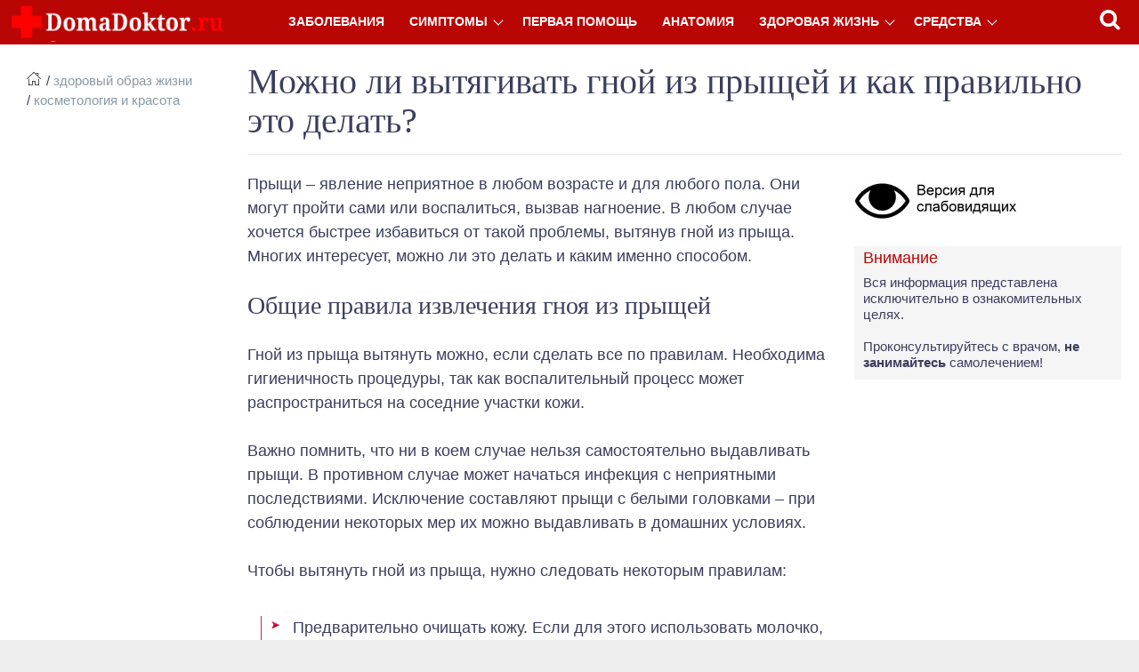

--- FILE ---
content_type: text/html; charset=windows-1251
request_url: https://domadoktor.ru/1005-kak-vytyanut-gnoj-iz-pryshcha.html
body_size: 13404
content:
<!DOCTYPE html PUBLIC "-//W3C//DTD XHTML 1.0 Transitional//EN" "https://www.w3.org/TR/xhtml1/DTD/xhtml1-transitional.dtd">
<html lang="ru" xmlns="https://www.w3.org/1999/xhtml">
<head>
<meta charset="windows-1251">
<title>Как вытянуть гной из прыща: аптечные и народные средства</title>
<meta name="description" content="Прыщи – неприятная в любом возрасте проблема. Решить ее можно, вытянув из прыща ной. Сделать это можно разными средствами.">
<meta name="keywords" content="прыщ, гной, кожа, лицо">
<meta name="generator" content="DataLife Engine (http://dle-news.ru)">
<meta property="og:site_name" content="Ваш домашний доктор - все о лечении и Вашем здоровье!">
<meta property="og:type" content="article">
<meta property="og:title" content="Можно ли вытягивать гной из прыщей и как правильно это делать?">
<meta property="og:url" content="https://domadoktor.ru/1005-kak-vytyanut-gnoj-iz-pryshcha.html">
<meta property="og:image" content="http://domadoktor.ru/uploads/posts/2017-12/1512664962_1.jpg">
<link rel="search" type="application/opensearchdescription+xml" href="https://domadoktor.ru/engine/opensearch.php" title="Ваш домашний доктор - все о лечении и Вашем здоровье!">
<link rel="canonical" href="https://domadoktor.ru/1005-kak-vytyanut-gnoj-iz-pryshcha.html">
<link rel="alternate" type="application/rss+xml" title="Ваш домашний доктор - все о лечении и Вашем здоровье!" href="https://domadoktor.ru/rss.xml">

<script src="/engine/classes/min/index.php?charset=windows-1251&amp;g=general&amp;v=23"></script>
<script src="/engine/classes/min/index.php?charset=windows-1251&amp;f=engine/classes/js/jqueryui.js,engine/classes/js/dle_js.js&amp;v=23" defer></script>
<meta name="viewport" content="width=device-width, initial-scale=1.0" />
<link rel="icon" href="/templates/newdomadoktor/images/favicon.ico" type="image/x-icon" /> 
<link rel="shortcut icon" href="/templates/newdomadoktor/images/favicon.ico" type="image/x-icon" />
<link media="screen" href="/templates/newdomadoktor/css/style.css" type="text/css" rel="stylesheet" />
<link rel="author" href="https://plus.google.com/u/0/101785969977467694680/posts"/>
<script src="/templates/newdomadoktor/js/mmenu.js"></script>

<script type="text/javascript" src="//vk.com/js/api/openapi.js?113"></script>
  <link rel="stylesheet" type="text/css" href="/templates/newdomadoktor/cont/css.css"/>
  <script type="text/javascript" src="/templates/newdomadoktor/cont/contents.js"></script>
<!-- Add To Coppy -->
<script src="/templates/newdomadoktor/js/addtocopy.js" type="text/javascript"></script>
<!-- Add To Coppy -->
<script src="/templates/newdomadoktor/js/plava.js" type="text/javascript"></script>

<!-- Yandex.Metrika counter --> <script type="text/javascript" > (function(m,e,t,r,i,k,a){m[i]=m[i]||function(){(m[i].a=m[i].a||[]).push(arguments)}; m[i].l=1*new Date();k=e.createElement(t),a=e.getElementsByTagName(t)[0],k.async=1,k.src=r,a.parentNode.insertBefore(k,a)}) (window, document, "script", "https://mc.yandex.ru/metrika/tag.js", "ym"); ym(23367727, "init", { id:23367727, clickmap:true, trackLinks:true, accurateTrackBounce:true, webvisor:true }); </script> <noscript><div><img src="https://mc.yandex.ru/watch/23367727" style="position:absolute; left:-9999px;" alt="" /></div></noscript> <!-- /Yandex.Metrika counter -->
<script type="text/javascript"> rbConfig={start:performance.now()}; </script>
<script async="async" type="text/javascript" src="//www.infocentro.ru/rotator.min.js"></script>
         <!-- Yandex.RTB -->
<script>window.yaContextCb=window.yaContextCb||[]</script>
<script src="https://yandex.ru/ads/system/context.js" async></script>                                  
</head>
<body>
<script>
<!--
var dle_root       = '/';
var dle_admin      = '';
var dle_login_hash = 'c4249f9495d7dbff5b3520d65cc4ce3762e893b7';
var dle_group      = 5;
var dle_skin       = 'newdomadoktor';
var dle_wysiwyg    = '-1';
var quick_wysiwyg  = '0';
var dle_act_lang   = ["Да", "Нет", "Ввод", "Отмена", "Сохранить", "Удалить", "Загрузка. Пожалуйста, подождите..."];
var menu_short     = 'Быстрое редактирование';
var menu_full      = 'Полное редактирование';
var menu_profile   = 'Просмотр профиля';
var menu_send      = 'Отправить сообщение';
var menu_uedit     = 'Админцентр';
var dle_info       = 'Информация';
var dle_confirm    = 'Подтверждение';
var dle_prompt     = 'Ввод информации';
var dle_req_field  = 'Заполните все необходимые поля';
var dle_del_agree  = 'Вы действительно хотите удалить? Данное действие невозможно будет отменить';
var dle_spam_agree = 'Вы действительно хотите отметить пользователя как спамера? Это приведёт к удалению всех его комментариев';
var dle_complaint  = 'Укажите текст Вашей жалобы для администрации:';
var dle_big_text   = 'Выделен слишком большой участок текста.';
var dle_orfo_title = 'Укажите комментарий для администрации к найденной ошибке на странице';
var dle_p_send     = 'Отправить';
var dle_p_send_ok  = 'Уведомление успешно отправлено';
var dle_save_ok    = 'Изменения успешно сохранены. Обновить страницу?';
var dle_reply_title= 'Ответ на комментарий';
var dle_tree_comm  = '0';
var dle_del_news   = 'Удалить статью';
var dle_sub_agree  = 'Вы действительно хотите подписаться на комментарии к данной публикации?';
var allow_dle_delete_news   = false;

jQuery(function($){
$('#dle-comments-form').submit(function() {
	doAddComments();
	return false;
});
});
//-->
</script>

<div id="container">
<nav class="topline">
        <div class="topline-inner">
          <a class="logo desctop" href="/"></a>
          <ul class="topline-menu">
            <div id='cssmenu'>
<ul>
   <li><a title="Энциклопедия болезней" href='/zabolevanija/'>Заболевания</a>
         </li>
         <li class='has-sub'><a href='/simptomy/'>Симптомы</a>
            <ul>
                <li><a href="/simptomy/boli/">Боли</a></li>
                <li><a href="/simptomy/narushenija/">Нарушения</a></li>
            </ul>
         </li>
         
<li><a href='/pervaya-pomosh/'>Первая помощь</a></li>
<li><a href="/anatomija/">Анатомия</a></li>
<li class='has-sub'><a href='/zoj/'>Здоровая жизнь</a>
<ul>
                <li><span>Косметология и красота</span></li>
            </ul>
</li>
<li class='has-sub'><a href='#'>Средства</a>
            <ul>
                <li><a href="/preparaty/">Препараты</a></li>
	  			<li><a href="/rasteniya/">Лекарственные растения</a></li>
            </ul>
         </li>
      </ul>
   

</div>
          </ul> <a class="logo mobile" href="/"></a>
          <div class="navbar-right">
<div title="Поиск по сайту" class="show-search" id="show-search">
							</div>
                     </div>

        </div>
<div class="search-wrap" id="search-wrap">
<div class="ya-site-form ya-site-form_inited_no" onclick="return {'action':'https://domadoktor.ru/search.html','arrow':false,'bg':'transparent','fontsize':15,'fg':'#000000','language':'ru','logo':'rb','publicname':'Поиск по domadoktor.ru','suggest':true,'target':'_self','tld':'ru','type':2,'usebigdictionary':true,'searchid':2321664,'input_fg':'#000000','input_bg':'#ffffff','input_fontStyle':'italic','input_fontWeight':'normal','input_placeholder':'Введите слова для поиска','input_placeholderColor':'#000000','input_borderColor':'#e3e3e3'}"><form action="https://yandex.ru/search/site/" method="get" target="_self" accept-charset="utf-8"><input type="hidden" name="searchid" value="2321664"/><input type="hidden" name="l10n" value="ru"/><input type="hidden" name="reqenc" value=""/><input type="search" name="text" value=""/><input type="submit" value="Найти"/></form></div><style type="text/css">.ya-page_js_yes .ya-site-form_inited_no { display: none; }</style><script type="text/javascript">(function(w,d,c){var s=d.createElement('script'),h=d.getElementsByTagName('script')[0],e=d.documentElement;if((' '+e.className+' ').indexOf(' ya-page_js_yes ')===-1){e.className+=' ya-page_js_yes';}s.type='text/javascript';s.async=true;s.charset='utf-8';s.src=(d.location.protocol==='https:'?'https:':'http:')+'//site.yandex.net/v2.0/js/all.js';h.parentNode.insertBefore(s,h);(w[c]||(w[c]=[])).push(function(){Ya.Site.Form.init()})})(window,document,'yandex_site_callbacks');</script>
</div>
      </nav>




    <div id="content">




	




   		<div id='dle-content'>
 <div itemscope itemtype="http://schema.org/Article" class="full-story">

<div class="post-left">

<div class="speedbar"><span id="dle-speedbar"><span itemscope itemtype="http://data-vocabulary.org/Breadcrumb"><a href="https://domadoktor.ru/" itemprop="url"><span itemprop="title"></span></a></span> / <span itemscope itemtype="http://data-vocabulary.org/Breadcrumb"><a href="https://domadoktor.ru/zoj/" itemprop="url"><span itemprop="title">Здоровый образ жизни</span></a></span> / <span itemscope itemtype="http://data-vocabulary.org/Breadcrumb"><a href="https://domadoktor.ru/zoj/krasota/" itemprop="url"><span itemprop="title">Косметология и красота</span></a></span></span></div>
<div class="rub-tag"></div>

<aside id="rekla">
<span class="conts"></span>
</aside>

</div>
<div class="post-right">

<header class="post-page-header">

                  <h1 itemprop="headline">Можно ли вытягивать гной из прыщей и как правильно это делать?</h1>
                  
                  
                </header>

<div class="post-page-content">
                  <div itemprop="articleBody" class="post-page-content-main">
                     <div class="page_nav">
  
 
 
 
 
 
 
 
 
 
 </div>
 
        Прыщи – явление неприятное в любом возрасте и для любого пола. Они могут пройти сами или воспалиться, вызвав нагноение. В любом случае хочется быстрее избавиться от такой проблемы, вытянув гной из прыща. Многих интересует, можно ли это делать и каким именно способом.<br><br><h2>Общие правила извлечения гноя из прыщей</h2><!--noindex--><div id="content_rb_34287" class="content_rb" data-id="34287"></div><!--/noindex--><br>Гной из прыща вытянуть можно, если сделать все по правилам. Необходима гигиеничность процедуры, так как воспалительный процесс может распространиться на соседние участки кожи.<br><br>Важно помнить, что ни в коем случае нельзя самостоятельно выдавливать прыщи. В противном случае может начаться инфекция с неприятными последствиями. Исключение составляют прыщи с белыми головками – при соблюдении некоторых мер их можно выдавливать в домашних условиях.<br><br>Чтобы вытянуть гной из прыща, нужно следовать некоторым правилам:<br><br><!--dle_list--><ul><li>Предварительно очищать кожу. Если для этого использовать молочко, мицеллярную воду и другие несмываемые средства, то обязательно нужно умыться простой водой. Лучше всего использовать дегтярное или обычное детское мыло.<br> 	</li><!--dle_li--><li>Перед обработкой проблемных зон выбранным средством нужно тщательно вымыть руки. Лучше всего воспользоваться продуктом с антисептическим свойством.<br> 	</li><!--dle_li--><li>Руки и кожу в проблемных зонах следует предварительно обрабатывать перекисью водорода.<br> 	</li><!--dle_li--><li>Если средство для вытягивания гноя из прыщей применяется в качестве компресса, то стоит использовать стерильный бинт или марлю.<br> 	</li><!--dle_li--><li>Обеспечить доступ кислорода. Зафиксировать наложенный компресс можно пластырем. На нем обязательно должна быть пометка «дышащий».<br> 	</li><!--dle_li--><li>Не пользоваться косметикой. Особенно важно отложить на время пудру и тональный крем. Прыщи ими можно замаскировать, но кожа при этом только страдает.<br> 	</li><!--dle_li--><li>Умываться отварами или настоями. Такую обработку можно проводить несколько раз в день. Снять воспаления помогут отвары ромашки, календулы или шалфея.<br></li></ul><!--dle_list_end--><br><div style="text-align:center;"><span itemscope itemtype="http://schema.org/ImageObject"><!--dle_image_begin:http://domadoktor.ru/uploads/posts/2017-12/1512664962_1.jpg||Удаление прыщей--><img src="/uploads/posts/2017-12/1512664962_1.jpg" style="max-width:100%;" alt="Удаление прыщей"><!--dle_image_end--></span></div><br><h2>Чем можно вытянуть гной из прыщика?</h2><!--noindex--><div id="content_rb_34284" class="content_rb" data-id="34284"></div><!--/noindex--><br>Извлечь гной из прыща можно разными средствами: как медикаментозными, так и народными.<br><br><h3>Медикаментозные препараты</h3><br>Аптеки предлагают богатый ассортимент средств для вытягивания гноя из прыщей, причем некоторые из них есть у многих людей в домашней аптечке. Наиболее эффективными представителями такой продукции являются:<br><br><!--dle_list--><ul><li>Базирон AC. Это пероксид бензоила, обладающий антимикробным действием. Средство выпускается в форме геля и не является антибиотиком, потому не вызывает привыкания. Применяется продукт просто – его надо точечно наносить на пораженные места 1-2 раза в сутки. Кожа при этом должна быть сухой и очищенной.<br> 	</li><!--dle_li--><li><a href="http://domadoktor.ru/784-zinerit-ot-pryshchej.html" >Зинерит</a>. Это антибиотик, содержащий эритромицин и соли цинка. Оба вещества представлены сухой смесью, которую необходимо смешать со специальным растворителем (идет в комплекте). Готовую смесь можно хранить до 5 недель. Наносят ее тонким слоем на пораженные участки кожи. Обработку выполняют дважды в день. Препарат применяют не более 3 месяцев, так как он вызывает привыкание.<br> 	</li><!--dle_li--><li>Линимент стрептоцида. Препарат является антибактериальным и предназначен для лечения гнойно-воспалительных кожных заболеваний. Средство является очень сильным, поэтому его стоит применять при сильно выраженных проблемах с кожей. Наносить линимент нужно не более 2 раз в сутки, накладывая сверху марлевую повязку.<br> 	</li><!--dle_li--><li><a href="http://domadoktor.ru/772-dalacin-gel-ot-pryshchej.html" >Далацин</a>. Этот антибиотик используется для лечения вульгарных угрей и выпускается в форме геля. Кожу надо обрабатывать дважды в день. Наносят гель тонким слоем на проблемные места. Обычно лечение продолжают не более 2 месяцев, но при необходимости продляют его до полугода.<br> 	</li><!--dle_li--><li>Борный спирт. Такое средство можно наносить точечно 2 раза в сутки, Эффективна болтушка с борной кислотой, левомицетином и салициловой кислотой: 10 измельченных таблеток левомицетина, 5 мл салициловой кислоты (раствор 2%) и 50 мл борной кислоты. Такую смесь также наносят точечно.<br> 	</li><!--dle_li--><li><a href="http://domadoktor.ru/719-levomekol-ot-pryshhej.html" >Левомеколь</a>. Это комбинированное средство, содержащее антибиотик хлорамфеникол. Наносить эту мазь, вытягивающую гной из прыща, нужно на пораженные участки дважды в сутки. Такую обработку не стоит продолжать более 1-1,5 недель.<br> 	</li><!--dle_li--><li><a href="http://domadoktor.ru/730-salicilovaja-kislota-ot-pryshhej.html" >Салициловая кислота</a>. Ее можно приобрести в форме мази либо спиртового раствора. В любом случае средство нужно наносить точечно трижды в сутки.<br> 	</li><!--dle_li--><li>Паста Лассара. Ее называют также салицилово-цинковой кислотой. Ее можно нанести точечно или тонким слоем, если гнойных прыщей много. Обработку проводят 2-3 раза в сутки.<br> 	</li><!--dle_li--><li><a href="http://domadoktor.ru/933-solkoseril-ot-pryshchej.html" >Солкосерил</a>. Этот гель не только вытягивает гной из прыщей, но и способствует регенерации кожи. Наносить его можно 1-2 раза в сутки точечно либо в качестве компресса.<br> 	</li><!--dle_li--><li><a href="http://domadoktor.ru/724-maz-vishnevskogo-ot-pryshhej.html" >Мазь Вишневского</a>. Ее считают устаревшим средством, но менее эффективной она от этого не стала. В ее составе есть деготь, что обеспечивает мази характерный запах. Пользоваться таким средством лучше перед сном. Нужно нанести немного мази на марлю и закрепить пластырем на пораженном участке. Эффект будет заметен уже после первого применения.<br> 	</li><!--dle_li--><li><a href="http://domadoktor.ru/745-ihtiolovaja-maz-ot-pryshhej.html" >Ихтиоловая мазь</a>. Это эффективный антисептик. Наносить его надо тонким слоем дважды в сутки. Обработанный участок обязательно закрыть марлевой повязкой.<br> 	</li><!--dle_li--><li>Йод. Этот препарат найдется в любой аптечке. Применяется он просто – нужно точечно нанести средство на прыщи, удобнее это делать ватной палочкой. Такую обработку следует делать на ночь, чтобы йод к утру успел впитаться. Лучше предварительно проверить средство на незаметном месте – иногда йод долго не впитывается, а смыть его сложно.<br> 	</li><!--dle_li--><li><a href="http://domadoktor.ru/737-badjaga-ot-pryshhej-i-pjaten.html" >Бадяга</a>. Вытягивание гноя этим средством происходит за счет раздражения очага воспалительного процесса. Средство выпускается в форме геля или порошка, который нужно разводить водой. В обоих случаях обработку следует выполнять точечно 1-2 раза за сутки.<br> 	</li><!--dle_li--><li>Настойка календулы. С этим средством нужно делать компрессы на проблемные участки и выдерживать ночь. Обработку лучше проводить точечно, так как настойка спиртовая, потому сушит кожу.<br> 	</li><!--dle_li--><li>Эфирное масло ромашки или лаванды. Наносить выбранный продукт надо точечно несколько раз в день.<br></li></ul><!--dle_list_end--><br><div style="text-align:center;"><span itemscope itemtype="http://schema.org/ImageObject"><!--dle_image_begin:http://domadoktor.ru/uploads/posts/2017-12/1512664875_2.jpg||Медикаментозный препарат--><img src="/uploads/posts/2017-12/1512664875_2.jpg" style="max-width:100%;" alt="Медикаментозный препарат"><!--dle_image_end--></span></div><br>Важно помнить, что любые средства для вытягивания гноя из прыщей стоит предварительно протестировать. Любое средство может вызвать аллергическую реакцию, и особенно это касается аптечной продукции.<br><br><h3>Народные средства</h3><br>Не все любят прибегать к аптечным средствам, особенно основанным на антибиотиках. В таком случае можно воспользоваться народными рецептами. Есть множество средств, которые помогут быстро вытянуть гной из прыща:<br><br><!--dle_list--><ul><li>Картофель. Нужно взять свежий клубень и измельчить на терке. Немного мякоти надо поместить на ватный диск, наложить на проблемную зону и зафиксировать пластырем. Держать такой компресс надо не дольше 5 часов.<br> 	</li><!--dle_li--><li><a href="http://domadoktor.ru/754-aloje-ot-pryshhej-na-lice.html" >Алоэ</a>. Такое растение есть дома у многих. Нужно взять половинку листа и зафиксировать на пораженном месте пластырем, мякотью к коже. Компресс надо держать не дольше 4 часов. При необходимости процедуру нужно повторить 2-3 раза.<br> 	</li><!--dle_li--><li>Зверобой. Эту траву используют для приготовления настоя. На стакан кипятка нужно 1 ст. л. сырья. Заваренная трава должна постоять 15 минут, затем настой нужно профильтровать. Чтобы извлечь гной, необходимо на проблемное место на ночь приложить марлю или ватный диск, смоченный в настое.<br> 	</li><!--dle_li--><li>Подорожник. Это растение известно лечебными свойствами с самого детства. Нужно выдавить сок из листа подорожника и точечно нанести на прыщи. Если гнойных высыпаний много, то можно наложить на проблемную зону целый лист. Зимой можно использовать настой растения – купить сырье можно в аптеке.<br> 	</li><!--dle_li--><li>Настой горькой полыни. Готовиться она из 2 ст. л. сырья и стакана кипятка. С настойкой делают компресс на ночь. Эффективно добавлять состав в маски для лица, а летом его можно использовать вместо тоника.<br> 	</li><!--dle_li--><li>Луковый компресс. Надо запечь очищенную луковицу, а затем измельчить ее. Из мякоти надо делать компресс, меняя его каждые 2-3 часа. Такую процедуру лучше делать в выходной день – за сутки гной будет вытянут.<br> 	</li><!--dle_li--><li>Горчица. Этот продукт является не только дополнением к блюдам, но и хорошо вытягивает гной. Средство надо нанести точечно и выдерживать не более получаса. Можно использовать готовую горчицу либо приготовить лечебную пасту из сухого порошка.<br> 	</li><!--dle_li--><li>Голубая глина и морская соль. Нужно развести 2 ст. л. глины в 3 ст. л. простой воды и добавить1/2 ч. л. морской соли. Такую смесь можно использовать в качестве маски для обширных высыпаний или наносить точечно. Средство на коже надо держать не дольше 15 минут.<br> 	</li><!--dle_li--><li>Хозяйственное мыло и чеснок. Нужно запечь несколько зубчиков чеснока, измельчить их и смешать с натертым мылом. Эту смесь нужно наложить на прыщ и зафиксировать. Через 4 часа компресс надо поменять.<br></li></ul><!--dle_list_end--><br>Важно помнить, что мало решить эстетический аспект проблемы – нужно избавиться от ее причины. Необходимо правильно питаться, избавиться от вредных привычек и пролечить все хронические заболевания. Только такой комплексный подход избавит от прыщей.<br><br>Вытянуть гной из прыща можно разными способами. Для этого используют различные аптечные продукты и народные рецепты. Важно правильно использовать выбранный продукт и решить первопричину нежелательных высыпаний.
<div id="slidebox">
<div class="nextro">Следующая статья: </div>
<div class="linkEnso_h"><a title="Почему от пота появляются прыщи и что делать?" href="https://domadoktor.ru/1003-pryshchi-ot-pota.html">Прыщи от пота на теле и лице: причины, как избавиться и предотвратить?</a></div><div class="linkEnso_cl"></div>
<div class="linkEnso_i">
</div>
<div class="linkEnso_cl"></div>
</div>
<div style="clear:both;"></div>
    <!--noindex--> 
 <div class="rikl1">

<div style="text-align: center;"  id="content_rb_31489" class="content_rb" data-id="31489"></div>



<div style="text-align: center;" id="content_rb_31490" class="content_rb" data-id="31490"></div>

</div>
<div class="wrap-socials_webnavoz">
			<div class="socials-button_webnavoz">
				<div class="b-share_webnavoz">
					<div class="b-share__ico_webnavoz b-share__vk_webnavoz js-share-link_webnavoz" data-uri="http://vk.com/share.php?url=https://domadoktor.ru/1005-kak-vytyanut-gnoj-iz-pryshcha.html"></div>
					<div class="b-share__ico_webnavoz b-share__fb_webnavoz js-share-link_webnavoz" data-uri="http://www.facebook.com/sharer.php?u=https://domadoktor.ru/1005-kak-vytyanut-gnoj-iz-pryshcha.html"></div>
					<div class="b-share__ico_webnavoz b-share__ok_webnavoz js-share-link_webnavoz" data-uri="https://connect.ok.ru/offer?url=https://domadoktor.ru/1005-kak-vytyanut-gnoj-iz-pryshcha.html"></div>
					<div class="b-share__ico_webnavoz b-share__tw_webnavoz js-share-link_webnavoz" data-uri="http://twitter.com/share?text=&amp;url=https://domadoktor.ru/1005-kak-vytyanut-gnoj-iz-pryshcha.html"></div>
				</div>
                 <div class="full-info2">
      Нашли ошибку? Выделите её, нажмите <strong>Ctrl + Enter</strong> и отправьте нам замечание.
     </div>
			</div>
			<div class="socials-likebox_webnavoz">
				<span class="likebutton_webnavoz like__link_webnavoz" data-st="1">Статья вам помогла? <span class="count_webnavoz count-js_webnavoz">
                                	
			
						<a href="#" onclick="doRate('plus', '1005'); return false;" ><span title="Нравится">Да</span></a>
						<span id="ratig-layer-1005" class="ignore-select"><span class="ratingtypeplusminus ignore-select ratingplus" >+1</span></span>
						<a href="#" onclick="doRate('minus', '1005'); return false;" ><span title="Не нравится">Нет</span></a>
					
				
			
                </span></span>
                

			</div>

		</div>
        



<!--/noindex-->




               <div class="page_nav">
         
            
  
 
 
 
 
 
 
 
 
 
 </div>    

   <div>  </div>   

  
 <div align="center"></div>
 <meta itemprop="datePublished" content="2017-12-05" />
 0 комментариев
<meta itemscope itemprop="mainEntityOfPage" itemType="https://schema.org/WebPage" itemid="https://domadoktor.ru/1005-kak-vytyanut-gnoj-iz-pryshcha.html"/>
<meta itemprop="dateModified" content="2017-12-05"/>
<div itemprop="image" itemscope itemtype="https://schema.org/ImageObject"><img style="display:none;" itemprop="url image" src="/uploads/posts/2017-12/1512664962_1.jpg"/></div>
<div itemprop="publisher" itemscope itemtype="https://schema.org/Organization">
    <div itemprop="logo" itemscope itemtype="https://schema.org/ImageObject">
        <img itemprop="url image" src="/templates/newdomadoktor/images/log1.png" style="display:none;"/>
        <meta itemprop="width" content="245"/>
        <meta itemprop="height" content="45"/>
    </div>
    <meta itemprop="name" content="Domadoktor.ru"/>  
    <meta itemprop="telephone" content="+7 923 777 77 77"/>
    <meta itemprop="address" content="Россия"/>     
</div>
<meta itemprop="author" content="Admin"/> 
 <form  method="post" name="dle-comments-form" id="dle-comments-form" ><div id="addcomment" class="addcomment">
			
				<div class="form-group combo">
					<div class="combo_field"><input placeholder="Ваше имя" type="text" name="name" id="name" class="wide" required></div>
				</div>
			
				<div id="comment-editor"><div class="bb-editor">
<textarea name="comments" id="comments" cols="70" rows="10"></textarea>
</div></div>    
			<div class="polits">
            
			<div><div class="g-recaptcha" data-sitekey="6LeRN1oUAAAAALgWT9w78dCYxKgfbrMnTJjeE-Tw" data-theme="light"></div></div>
            
                 <!--noindex--><div class="politics">Нажимая на кнопку "Комментировать", я принимаю <a href="/politic.html" target="_blank">политику конфиденциальности</a> и даю согласие на <a target="_blank" href="/politic.html#soglasie">обработку персональных данных</a>.</div><!--/noindex-->

            </div>
			
			<div class="form_submit">
		
        
                
           <button class="btn btn-big" type="submit" name="submit" title="Отправить комментарий"><b>Комментировать</b></button>
			</div>
	</div>

		<input type="hidden" name="subaction" value="addcomment">
		<input type="hidden" name="post_id" id="post_id" value="1005"><input type="hidden" name="user_hash" value="c4249f9495d7dbff5b3520d65cc4ce3762e893b7"></form><script src='https://www.google.com/recaptcha/api.js?hl=ru' async defer></script>
 
<div id="dle-ajax-comments"></div>


 <div class="related-block">
 <div class="title">Читайте далее</div>
 	 
<div class="shortel">
<div class="over320">
  		<img src="/uploads/mini/290x150/d9/a1949d8d384549efd4d9d1f0799b9c.jpg" alt="Наиболее распространенные и опасные инфекции при беременности" />
 	</div>

 	<p class="shorttitle"><a href="https://domadoktor.ru/1010-infekcii-pri-beremennosti.html" title="Наиболее распространенные и опасные инфекции при беременности">Наиболее распространенные и опасные инфекции при беременности</a></p>
 	
</div>

<div class="shortel">
<div class="over320">
  		<img src="/uploads/mini/290x150/ec/68c7b83b6add1ada5b22d0fb3eab25.jpg" alt="Как избавиться от прыщей при помощи народных средств?" />
 	</div>

 	<p class="shorttitle"><a href="https://domadoktor.ru/763-narodnye-sredstva-ot-pryshchej.html" title="Как избавиться от прыщей при помощи народных средств?">Как избавиться от прыщей при помощи народных средств?</a></p>
 	
</div>

<div class="shortel">
<div class="over320">
  		<img src="/uploads/mini/290x150/58/a87e0490c42a7826e413474a44678d.jpg" alt="Прыщи на лице: причины появления и эффективные методы лечения" />
 	</div>

 	<p class="shorttitle"><a href="https://domadoktor.ru/451-izbavitsja-ot-pryshhej-na-lice.html" title="Прыщи на лице: причины появления и эффективные методы лечения">Прыщи на лице: причины появления и эффективные методы лечения</a></p>
 	
</div>

<div class="shortel">
<div class="over320">
  		<img src="/uploads/mini/290x150/56/8cbad63ac6fc1f7271ed634e511cbe.jpg" alt="Нужно ли выдавливать прыщи и как это правильно сделать?" />
 	</div>

 	<p class="shorttitle"><a href="https://domadoktor.ru/417-vydavlivat-pryshchi-na-lice.html" title="Нужно ли выдавливать прыщи и как это правильно сделать?">Нужно ли выдавливать прыщи и как это правильно сделать?</a></p>
 	
</div>

<div class="shortel">
<div class="over320">
  		<img src="/uploads/mini/290x150/40/10642cbe416e1ec1a63ed204bd06c4.jpg" alt="Кашель" />
 	</div>

 	<p class="shorttitle"><a href="https://domadoktor.ru/238-kashel.html" title="Кашель">Кашель</a></p>
 	
</div>

<div class="shortel">
<div class="over320">
  		<img src="/uploads/mini/290x150/57/7c1e004298a96e87ba06257cce045f.jpg" alt="Секреты ухода за ногами в домашних условиях" />
 	</div>

 	<p class="shorttitle"><a href="https://domadoktor.ru/214-sekrety-uhoda-za-nogami-v-domashnih-usloviyah.html" title="Секреты ухода за ногами в домашних условиях">Секреты ухода за ногами в домашних условиях</a></p>
 	
</div>

     <div class="buttonlink"><a title="Рубрика: " href="https://domadoktor.ru/zoj/krasota/">Смотреть все статьи рубрики</a></div>
 </div>


                  </div>
      <!--noindex-->                  
<div class="post-page-content__aside">
<div class="back-spec"><a href="/index.php?action_skin_change=yes&skin_name=special-cp1251"><p><img alt="Версия для слабовидящих" src="/templates/newdomadoktor/images/spec.jpg"/></p></a></div>    
		<div class="sideblock">
<p class="attan">Внимание</p>
<span>Вся информация представлена исключительно в ознакомительных целях.<br /><br /> Проконсультируйтесь с врачом, <strong>не занимайтесь</strong> самолечением!</span>
     		</div>


<style>.ya-news__title{font-size:100%;font-weight:700;margin-bottom:1em;display: block;}.ya-news__date{font-size:85%;margin-right:.5em}.ya-news__informer{font-size:85%;margin-bottom:.3em}.ya-news__all{font-size:80%;margin-top:.3em}</style><script src="//news.yandex.ru/ru/health5.utf8.js" charset="utf-8"></script><script>(function(w,rubric){var data=w[rubric];if(!data||!data.length){return;}function formatDate(ts){var d=new Date(ts*1000);return d.getHours()+':'+('0'+d.getMinutes()).substr(-2);}var html='<div class="ya-news__title"><a href="//news.yandex.ru/" target="_blank">Яндекс.Новости</a></div>';for(var i=0;i<data.length;i++){var item=data[i];html+='<div><span class="ya-news__date">'+item.date+'&nbsp;'+item.time+'</span><span class="ya-news__title"><a href="'+item.url+'" target="_blank">'+item.title+'</a></span></div>';}html+='<div class="ya-news__all"><a href="//news.yandex.ru/" target="_blank">Все новости на '+formatDate(w.update_time_t)+'</a></div>';document.write(html);}(window, 'm_health'));</script>

 
<div id="rekla2" class="sideblock noback">

<div id="content_rb_34291" class="content_rb" data-id="34291"></div>

</div>
 
                  </div>
 <!--/noindex-->                 



     </div>

       </div> 

</div> 

<!--noindex--> 

<div id="content_rb_34288" class="content_rb" data-id="34288"></div>

 <!--/noindex--> </div>
            
			
            
			
   

                
        
        
          
        <div class="clear"></div>
    </div> 
    

                   
    <div class="footer">
    <div class="foote-nav">
    	<div class="about">
<!--noindex--><span class="infoozn">Вся информация на сайте представлена исключительно в ознакомительных целях!</span><br>
При использовании материалов сайта, ссылка на страницу используемого материала обязательна. 
		<div class="socseti">
		    <a href="http://vk.com/domadoctor" rel="nofollow" target="_blank" title="Группа в ВКонтакте"><img src="/uploads/socseti/vk.png"></a>
			<a href="https://www.facebook.com/677503739062010" rel="nofollow" target="_blank" title="Группа в Facebook"><img src="/uploads/socseti/fb.png"></a>
			<a href="https://twitter.com/DomaDoctor" rel="nofollow" target="_blank" title="Группа в Twitter"><img src="/uploads/socseti/t.png"></a>
			<a href="http://ok.ru/group/54562120990729" rel="nofollow" target="_blank" title="Группа в Одноклассниках"><img src="/uploads/socseti/ok.png"></a>
			<a href="https://plus.google.com/110106043206665745738/" rel="nofollow" target="_blank" title="Группа в Goggle+"><img src="/uploads/socseti/g.png"></a>
		</div><!--/noindex-->
</div>

    	<div class="footerblock">
        	 © 2018. DomaDoktor.ru<br/>
			Ваш домашний доктор.
        </div>        
        <div class="footer_nav">
        	<a rel="nofollow" href="/index.php?do=feedback" title="Контакты">Написать нам</a>
        	<a rel="nofollow" href="/o-proekte.html" title="О проекте">О нас</a>
            <a href="/sitemap" title="Все публикации">Карта сайта</a>
            
        </div>   
       
        <div class="clear"></div>
        </div>
    </div>
</div>
<!--[if IE 6]>
<a href="https://www.microsoft.com/rus/windows/internet-explorer/worldwide-sites.aspx" class="alert"></a>
<![endif]-->
<!-- Add Link To Coppy -->
<script type="text/javascript">
  $(function(){
	$("#content").addtocopy({htmlcopytxt: '<br>Подробнее: <a href="'+window.location.href+'">'+window.location.href+'</a>', minlen:35, addcopyfirst: false});
  });
</script>
<!-- /Add Link To Coppy -->
<script type="text/javascript">
$(function() {
 $.fn.scrollToTop = function() {
  $(this).hide().removeAttr("href");
  if ($(window).scrollTop() >= "250") $(this).fadeIn("slow")
  var scrollDiv = $(this);
  $(window).scroll(function() {
   if ($(window).scrollTop() <= "250") $(scrollDiv).fadeOut("slow")
   else $(scrollDiv).fadeIn("slow")
  });
  $(this).click(function() {
   $("html, body").animate({scrollTop: 0}, "slow")
  })
 }
});

$(function() {
 $("#Go_Top").scrollToTop();
});
</script>
<a class="naverh" href='#' id='Go_Top'>
 Наверх
</a>


<script charset="utf-8" type="text/javascript"
        src="https://static.yandex.net/yobject/v2/_/loader.js"></script>
<script>ya.yobject.load(document.body);</script>
<!--noindex-->

<!--/noindex-->
</body>
</html>
<!-- DataLife Engine Copyright SoftNews Media Group (http://dle-news.ru) -->


--- FILE ---
content_type: text/html; charset=utf-8
request_url: https://www.google.com/recaptcha/api2/anchor?ar=1&k=6LeRN1oUAAAAALgWT9w78dCYxKgfbrMnTJjeE-Tw&co=aHR0cHM6Ly9kb21hZG9rdG9yLnJ1OjQ0Mw..&hl=ru&v=PoyoqOPhxBO7pBk68S4YbpHZ&theme=light&size=normal&anchor-ms=20000&execute-ms=30000&cb=191e2zb6izxg
body_size: 50501
content:
<!DOCTYPE HTML><html dir="ltr" lang="ru"><head><meta http-equiv="Content-Type" content="text/html; charset=UTF-8">
<meta http-equiv="X-UA-Compatible" content="IE=edge">
<title>reCAPTCHA</title>
<style type="text/css">
/* cyrillic-ext */
@font-face {
  font-family: 'Roboto';
  font-style: normal;
  font-weight: 400;
  font-stretch: 100%;
  src: url(//fonts.gstatic.com/s/roboto/v48/KFO7CnqEu92Fr1ME7kSn66aGLdTylUAMa3GUBHMdazTgWw.woff2) format('woff2');
  unicode-range: U+0460-052F, U+1C80-1C8A, U+20B4, U+2DE0-2DFF, U+A640-A69F, U+FE2E-FE2F;
}
/* cyrillic */
@font-face {
  font-family: 'Roboto';
  font-style: normal;
  font-weight: 400;
  font-stretch: 100%;
  src: url(//fonts.gstatic.com/s/roboto/v48/KFO7CnqEu92Fr1ME7kSn66aGLdTylUAMa3iUBHMdazTgWw.woff2) format('woff2');
  unicode-range: U+0301, U+0400-045F, U+0490-0491, U+04B0-04B1, U+2116;
}
/* greek-ext */
@font-face {
  font-family: 'Roboto';
  font-style: normal;
  font-weight: 400;
  font-stretch: 100%;
  src: url(//fonts.gstatic.com/s/roboto/v48/KFO7CnqEu92Fr1ME7kSn66aGLdTylUAMa3CUBHMdazTgWw.woff2) format('woff2');
  unicode-range: U+1F00-1FFF;
}
/* greek */
@font-face {
  font-family: 'Roboto';
  font-style: normal;
  font-weight: 400;
  font-stretch: 100%;
  src: url(//fonts.gstatic.com/s/roboto/v48/KFO7CnqEu92Fr1ME7kSn66aGLdTylUAMa3-UBHMdazTgWw.woff2) format('woff2');
  unicode-range: U+0370-0377, U+037A-037F, U+0384-038A, U+038C, U+038E-03A1, U+03A3-03FF;
}
/* math */
@font-face {
  font-family: 'Roboto';
  font-style: normal;
  font-weight: 400;
  font-stretch: 100%;
  src: url(//fonts.gstatic.com/s/roboto/v48/KFO7CnqEu92Fr1ME7kSn66aGLdTylUAMawCUBHMdazTgWw.woff2) format('woff2');
  unicode-range: U+0302-0303, U+0305, U+0307-0308, U+0310, U+0312, U+0315, U+031A, U+0326-0327, U+032C, U+032F-0330, U+0332-0333, U+0338, U+033A, U+0346, U+034D, U+0391-03A1, U+03A3-03A9, U+03B1-03C9, U+03D1, U+03D5-03D6, U+03F0-03F1, U+03F4-03F5, U+2016-2017, U+2034-2038, U+203C, U+2040, U+2043, U+2047, U+2050, U+2057, U+205F, U+2070-2071, U+2074-208E, U+2090-209C, U+20D0-20DC, U+20E1, U+20E5-20EF, U+2100-2112, U+2114-2115, U+2117-2121, U+2123-214F, U+2190, U+2192, U+2194-21AE, U+21B0-21E5, U+21F1-21F2, U+21F4-2211, U+2213-2214, U+2216-22FF, U+2308-230B, U+2310, U+2319, U+231C-2321, U+2336-237A, U+237C, U+2395, U+239B-23B7, U+23D0, U+23DC-23E1, U+2474-2475, U+25AF, U+25B3, U+25B7, U+25BD, U+25C1, U+25CA, U+25CC, U+25FB, U+266D-266F, U+27C0-27FF, U+2900-2AFF, U+2B0E-2B11, U+2B30-2B4C, U+2BFE, U+3030, U+FF5B, U+FF5D, U+1D400-1D7FF, U+1EE00-1EEFF;
}
/* symbols */
@font-face {
  font-family: 'Roboto';
  font-style: normal;
  font-weight: 400;
  font-stretch: 100%;
  src: url(//fonts.gstatic.com/s/roboto/v48/KFO7CnqEu92Fr1ME7kSn66aGLdTylUAMaxKUBHMdazTgWw.woff2) format('woff2');
  unicode-range: U+0001-000C, U+000E-001F, U+007F-009F, U+20DD-20E0, U+20E2-20E4, U+2150-218F, U+2190, U+2192, U+2194-2199, U+21AF, U+21E6-21F0, U+21F3, U+2218-2219, U+2299, U+22C4-22C6, U+2300-243F, U+2440-244A, U+2460-24FF, U+25A0-27BF, U+2800-28FF, U+2921-2922, U+2981, U+29BF, U+29EB, U+2B00-2BFF, U+4DC0-4DFF, U+FFF9-FFFB, U+10140-1018E, U+10190-1019C, U+101A0, U+101D0-101FD, U+102E0-102FB, U+10E60-10E7E, U+1D2C0-1D2D3, U+1D2E0-1D37F, U+1F000-1F0FF, U+1F100-1F1AD, U+1F1E6-1F1FF, U+1F30D-1F30F, U+1F315, U+1F31C, U+1F31E, U+1F320-1F32C, U+1F336, U+1F378, U+1F37D, U+1F382, U+1F393-1F39F, U+1F3A7-1F3A8, U+1F3AC-1F3AF, U+1F3C2, U+1F3C4-1F3C6, U+1F3CA-1F3CE, U+1F3D4-1F3E0, U+1F3ED, U+1F3F1-1F3F3, U+1F3F5-1F3F7, U+1F408, U+1F415, U+1F41F, U+1F426, U+1F43F, U+1F441-1F442, U+1F444, U+1F446-1F449, U+1F44C-1F44E, U+1F453, U+1F46A, U+1F47D, U+1F4A3, U+1F4B0, U+1F4B3, U+1F4B9, U+1F4BB, U+1F4BF, U+1F4C8-1F4CB, U+1F4D6, U+1F4DA, U+1F4DF, U+1F4E3-1F4E6, U+1F4EA-1F4ED, U+1F4F7, U+1F4F9-1F4FB, U+1F4FD-1F4FE, U+1F503, U+1F507-1F50B, U+1F50D, U+1F512-1F513, U+1F53E-1F54A, U+1F54F-1F5FA, U+1F610, U+1F650-1F67F, U+1F687, U+1F68D, U+1F691, U+1F694, U+1F698, U+1F6AD, U+1F6B2, U+1F6B9-1F6BA, U+1F6BC, U+1F6C6-1F6CF, U+1F6D3-1F6D7, U+1F6E0-1F6EA, U+1F6F0-1F6F3, U+1F6F7-1F6FC, U+1F700-1F7FF, U+1F800-1F80B, U+1F810-1F847, U+1F850-1F859, U+1F860-1F887, U+1F890-1F8AD, U+1F8B0-1F8BB, U+1F8C0-1F8C1, U+1F900-1F90B, U+1F93B, U+1F946, U+1F984, U+1F996, U+1F9E9, U+1FA00-1FA6F, U+1FA70-1FA7C, U+1FA80-1FA89, U+1FA8F-1FAC6, U+1FACE-1FADC, U+1FADF-1FAE9, U+1FAF0-1FAF8, U+1FB00-1FBFF;
}
/* vietnamese */
@font-face {
  font-family: 'Roboto';
  font-style: normal;
  font-weight: 400;
  font-stretch: 100%;
  src: url(//fonts.gstatic.com/s/roboto/v48/KFO7CnqEu92Fr1ME7kSn66aGLdTylUAMa3OUBHMdazTgWw.woff2) format('woff2');
  unicode-range: U+0102-0103, U+0110-0111, U+0128-0129, U+0168-0169, U+01A0-01A1, U+01AF-01B0, U+0300-0301, U+0303-0304, U+0308-0309, U+0323, U+0329, U+1EA0-1EF9, U+20AB;
}
/* latin-ext */
@font-face {
  font-family: 'Roboto';
  font-style: normal;
  font-weight: 400;
  font-stretch: 100%;
  src: url(//fonts.gstatic.com/s/roboto/v48/KFO7CnqEu92Fr1ME7kSn66aGLdTylUAMa3KUBHMdazTgWw.woff2) format('woff2');
  unicode-range: U+0100-02BA, U+02BD-02C5, U+02C7-02CC, U+02CE-02D7, U+02DD-02FF, U+0304, U+0308, U+0329, U+1D00-1DBF, U+1E00-1E9F, U+1EF2-1EFF, U+2020, U+20A0-20AB, U+20AD-20C0, U+2113, U+2C60-2C7F, U+A720-A7FF;
}
/* latin */
@font-face {
  font-family: 'Roboto';
  font-style: normal;
  font-weight: 400;
  font-stretch: 100%;
  src: url(//fonts.gstatic.com/s/roboto/v48/KFO7CnqEu92Fr1ME7kSn66aGLdTylUAMa3yUBHMdazQ.woff2) format('woff2');
  unicode-range: U+0000-00FF, U+0131, U+0152-0153, U+02BB-02BC, U+02C6, U+02DA, U+02DC, U+0304, U+0308, U+0329, U+2000-206F, U+20AC, U+2122, U+2191, U+2193, U+2212, U+2215, U+FEFF, U+FFFD;
}
/* cyrillic-ext */
@font-face {
  font-family: 'Roboto';
  font-style: normal;
  font-weight: 500;
  font-stretch: 100%;
  src: url(//fonts.gstatic.com/s/roboto/v48/KFO7CnqEu92Fr1ME7kSn66aGLdTylUAMa3GUBHMdazTgWw.woff2) format('woff2');
  unicode-range: U+0460-052F, U+1C80-1C8A, U+20B4, U+2DE0-2DFF, U+A640-A69F, U+FE2E-FE2F;
}
/* cyrillic */
@font-face {
  font-family: 'Roboto';
  font-style: normal;
  font-weight: 500;
  font-stretch: 100%;
  src: url(//fonts.gstatic.com/s/roboto/v48/KFO7CnqEu92Fr1ME7kSn66aGLdTylUAMa3iUBHMdazTgWw.woff2) format('woff2');
  unicode-range: U+0301, U+0400-045F, U+0490-0491, U+04B0-04B1, U+2116;
}
/* greek-ext */
@font-face {
  font-family: 'Roboto';
  font-style: normal;
  font-weight: 500;
  font-stretch: 100%;
  src: url(//fonts.gstatic.com/s/roboto/v48/KFO7CnqEu92Fr1ME7kSn66aGLdTylUAMa3CUBHMdazTgWw.woff2) format('woff2');
  unicode-range: U+1F00-1FFF;
}
/* greek */
@font-face {
  font-family: 'Roboto';
  font-style: normal;
  font-weight: 500;
  font-stretch: 100%;
  src: url(//fonts.gstatic.com/s/roboto/v48/KFO7CnqEu92Fr1ME7kSn66aGLdTylUAMa3-UBHMdazTgWw.woff2) format('woff2');
  unicode-range: U+0370-0377, U+037A-037F, U+0384-038A, U+038C, U+038E-03A1, U+03A3-03FF;
}
/* math */
@font-face {
  font-family: 'Roboto';
  font-style: normal;
  font-weight: 500;
  font-stretch: 100%;
  src: url(//fonts.gstatic.com/s/roboto/v48/KFO7CnqEu92Fr1ME7kSn66aGLdTylUAMawCUBHMdazTgWw.woff2) format('woff2');
  unicode-range: U+0302-0303, U+0305, U+0307-0308, U+0310, U+0312, U+0315, U+031A, U+0326-0327, U+032C, U+032F-0330, U+0332-0333, U+0338, U+033A, U+0346, U+034D, U+0391-03A1, U+03A3-03A9, U+03B1-03C9, U+03D1, U+03D5-03D6, U+03F0-03F1, U+03F4-03F5, U+2016-2017, U+2034-2038, U+203C, U+2040, U+2043, U+2047, U+2050, U+2057, U+205F, U+2070-2071, U+2074-208E, U+2090-209C, U+20D0-20DC, U+20E1, U+20E5-20EF, U+2100-2112, U+2114-2115, U+2117-2121, U+2123-214F, U+2190, U+2192, U+2194-21AE, U+21B0-21E5, U+21F1-21F2, U+21F4-2211, U+2213-2214, U+2216-22FF, U+2308-230B, U+2310, U+2319, U+231C-2321, U+2336-237A, U+237C, U+2395, U+239B-23B7, U+23D0, U+23DC-23E1, U+2474-2475, U+25AF, U+25B3, U+25B7, U+25BD, U+25C1, U+25CA, U+25CC, U+25FB, U+266D-266F, U+27C0-27FF, U+2900-2AFF, U+2B0E-2B11, U+2B30-2B4C, U+2BFE, U+3030, U+FF5B, U+FF5D, U+1D400-1D7FF, U+1EE00-1EEFF;
}
/* symbols */
@font-face {
  font-family: 'Roboto';
  font-style: normal;
  font-weight: 500;
  font-stretch: 100%;
  src: url(//fonts.gstatic.com/s/roboto/v48/KFO7CnqEu92Fr1ME7kSn66aGLdTylUAMaxKUBHMdazTgWw.woff2) format('woff2');
  unicode-range: U+0001-000C, U+000E-001F, U+007F-009F, U+20DD-20E0, U+20E2-20E4, U+2150-218F, U+2190, U+2192, U+2194-2199, U+21AF, U+21E6-21F0, U+21F3, U+2218-2219, U+2299, U+22C4-22C6, U+2300-243F, U+2440-244A, U+2460-24FF, U+25A0-27BF, U+2800-28FF, U+2921-2922, U+2981, U+29BF, U+29EB, U+2B00-2BFF, U+4DC0-4DFF, U+FFF9-FFFB, U+10140-1018E, U+10190-1019C, U+101A0, U+101D0-101FD, U+102E0-102FB, U+10E60-10E7E, U+1D2C0-1D2D3, U+1D2E0-1D37F, U+1F000-1F0FF, U+1F100-1F1AD, U+1F1E6-1F1FF, U+1F30D-1F30F, U+1F315, U+1F31C, U+1F31E, U+1F320-1F32C, U+1F336, U+1F378, U+1F37D, U+1F382, U+1F393-1F39F, U+1F3A7-1F3A8, U+1F3AC-1F3AF, U+1F3C2, U+1F3C4-1F3C6, U+1F3CA-1F3CE, U+1F3D4-1F3E0, U+1F3ED, U+1F3F1-1F3F3, U+1F3F5-1F3F7, U+1F408, U+1F415, U+1F41F, U+1F426, U+1F43F, U+1F441-1F442, U+1F444, U+1F446-1F449, U+1F44C-1F44E, U+1F453, U+1F46A, U+1F47D, U+1F4A3, U+1F4B0, U+1F4B3, U+1F4B9, U+1F4BB, U+1F4BF, U+1F4C8-1F4CB, U+1F4D6, U+1F4DA, U+1F4DF, U+1F4E3-1F4E6, U+1F4EA-1F4ED, U+1F4F7, U+1F4F9-1F4FB, U+1F4FD-1F4FE, U+1F503, U+1F507-1F50B, U+1F50D, U+1F512-1F513, U+1F53E-1F54A, U+1F54F-1F5FA, U+1F610, U+1F650-1F67F, U+1F687, U+1F68D, U+1F691, U+1F694, U+1F698, U+1F6AD, U+1F6B2, U+1F6B9-1F6BA, U+1F6BC, U+1F6C6-1F6CF, U+1F6D3-1F6D7, U+1F6E0-1F6EA, U+1F6F0-1F6F3, U+1F6F7-1F6FC, U+1F700-1F7FF, U+1F800-1F80B, U+1F810-1F847, U+1F850-1F859, U+1F860-1F887, U+1F890-1F8AD, U+1F8B0-1F8BB, U+1F8C0-1F8C1, U+1F900-1F90B, U+1F93B, U+1F946, U+1F984, U+1F996, U+1F9E9, U+1FA00-1FA6F, U+1FA70-1FA7C, U+1FA80-1FA89, U+1FA8F-1FAC6, U+1FACE-1FADC, U+1FADF-1FAE9, U+1FAF0-1FAF8, U+1FB00-1FBFF;
}
/* vietnamese */
@font-face {
  font-family: 'Roboto';
  font-style: normal;
  font-weight: 500;
  font-stretch: 100%;
  src: url(//fonts.gstatic.com/s/roboto/v48/KFO7CnqEu92Fr1ME7kSn66aGLdTylUAMa3OUBHMdazTgWw.woff2) format('woff2');
  unicode-range: U+0102-0103, U+0110-0111, U+0128-0129, U+0168-0169, U+01A0-01A1, U+01AF-01B0, U+0300-0301, U+0303-0304, U+0308-0309, U+0323, U+0329, U+1EA0-1EF9, U+20AB;
}
/* latin-ext */
@font-face {
  font-family: 'Roboto';
  font-style: normal;
  font-weight: 500;
  font-stretch: 100%;
  src: url(//fonts.gstatic.com/s/roboto/v48/KFO7CnqEu92Fr1ME7kSn66aGLdTylUAMa3KUBHMdazTgWw.woff2) format('woff2');
  unicode-range: U+0100-02BA, U+02BD-02C5, U+02C7-02CC, U+02CE-02D7, U+02DD-02FF, U+0304, U+0308, U+0329, U+1D00-1DBF, U+1E00-1E9F, U+1EF2-1EFF, U+2020, U+20A0-20AB, U+20AD-20C0, U+2113, U+2C60-2C7F, U+A720-A7FF;
}
/* latin */
@font-face {
  font-family: 'Roboto';
  font-style: normal;
  font-weight: 500;
  font-stretch: 100%;
  src: url(//fonts.gstatic.com/s/roboto/v48/KFO7CnqEu92Fr1ME7kSn66aGLdTylUAMa3yUBHMdazQ.woff2) format('woff2');
  unicode-range: U+0000-00FF, U+0131, U+0152-0153, U+02BB-02BC, U+02C6, U+02DA, U+02DC, U+0304, U+0308, U+0329, U+2000-206F, U+20AC, U+2122, U+2191, U+2193, U+2212, U+2215, U+FEFF, U+FFFD;
}
/* cyrillic-ext */
@font-face {
  font-family: 'Roboto';
  font-style: normal;
  font-weight: 900;
  font-stretch: 100%;
  src: url(//fonts.gstatic.com/s/roboto/v48/KFO7CnqEu92Fr1ME7kSn66aGLdTylUAMa3GUBHMdazTgWw.woff2) format('woff2');
  unicode-range: U+0460-052F, U+1C80-1C8A, U+20B4, U+2DE0-2DFF, U+A640-A69F, U+FE2E-FE2F;
}
/* cyrillic */
@font-face {
  font-family: 'Roboto';
  font-style: normal;
  font-weight: 900;
  font-stretch: 100%;
  src: url(//fonts.gstatic.com/s/roboto/v48/KFO7CnqEu92Fr1ME7kSn66aGLdTylUAMa3iUBHMdazTgWw.woff2) format('woff2');
  unicode-range: U+0301, U+0400-045F, U+0490-0491, U+04B0-04B1, U+2116;
}
/* greek-ext */
@font-face {
  font-family: 'Roboto';
  font-style: normal;
  font-weight: 900;
  font-stretch: 100%;
  src: url(//fonts.gstatic.com/s/roboto/v48/KFO7CnqEu92Fr1ME7kSn66aGLdTylUAMa3CUBHMdazTgWw.woff2) format('woff2');
  unicode-range: U+1F00-1FFF;
}
/* greek */
@font-face {
  font-family: 'Roboto';
  font-style: normal;
  font-weight: 900;
  font-stretch: 100%;
  src: url(//fonts.gstatic.com/s/roboto/v48/KFO7CnqEu92Fr1ME7kSn66aGLdTylUAMa3-UBHMdazTgWw.woff2) format('woff2');
  unicode-range: U+0370-0377, U+037A-037F, U+0384-038A, U+038C, U+038E-03A1, U+03A3-03FF;
}
/* math */
@font-face {
  font-family: 'Roboto';
  font-style: normal;
  font-weight: 900;
  font-stretch: 100%;
  src: url(//fonts.gstatic.com/s/roboto/v48/KFO7CnqEu92Fr1ME7kSn66aGLdTylUAMawCUBHMdazTgWw.woff2) format('woff2');
  unicode-range: U+0302-0303, U+0305, U+0307-0308, U+0310, U+0312, U+0315, U+031A, U+0326-0327, U+032C, U+032F-0330, U+0332-0333, U+0338, U+033A, U+0346, U+034D, U+0391-03A1, U+03A3-03A9, U+03B1-03C9, U+03D1, U+03D5-03D6, U+03F0-03F1, U+03F4-03F5, U+2016-2017, U+2034-2038, U+203C, U+2040, U+2043, U+2047, U+2050, U+2057, U+205F, U+2070-2071, U+2074-208E, U+2090-209C, U+20D0-20DC, U+20E1, U+20E5-20EF, U+2100-2112, U+2114-2115, U+2117-2121, U+2123-214F, U+2190, U+2192, U+2194-21AE, U+21B0-21E5, U+21F1-21F2, U+21F4-2211, U+2213-2214, U+2216-22FF, U+2308-230B, U+2310, U+2319, U+231C-2321, U+2336-237A, U+237C, U+2395, U+239B-23B7, U+23D0, U+23DC-23E1, U+2474-2475, U+25AF, U+25B3, U+25B7, U+25BD, U+25C1, U+25CA, U+25CC, U+25FB, U+266D-266F, U+27C0-27FF, U+2900-2AFF, U+2B0E-2B11, U+2B30-2B4C, U+2BFE, U+3030, U+FF5B, U+FF5D, U+1D400-1D7FF, U+1EE00-1EEFF;
}
/* symbols */
@font-face {
  font-family: 'Roboto';
  font-style: normal;
  font-weight: 900;
  font-stretch: 100%;
  src: url(//fonts.gstatic.com/s/roboto/v48/KFO7CnqEu92Fr1ME7kSn66aGLdTylUAMaxKUBHMdazTgWw.woff2) format('woff2');
  unicode-range: U+0001-000C, U+000E-001F, U+007F-009F, U+20DD-20E0, U+20E2-20E4, U+2150-218F, U+2190, U+2192, U+2194-2199, U+21AF, U+21E6-21F0, U+21F3, U+2218-2219, U+2299, U+22C4-22C6, U+2300-243F, U+2440-244A, U+2460-24FF, U+25A0-27BF, U+2800-28FF, U+2921-2922, U+2981, U+29BF, U+29EB, U+2B00-2BFF, U+4DC0-4DFF, U+FFF9-FFFB, U+10140-1018E, U+10190-1019C, U+101A0, U+101D0-101FD, U+102E0-102FB, U+10E60-10E7E, U+1D2C0-1D2D3, U+1D2E0-1D37F, U+1F000-1F0FF, U+1F100-1F1AD, U+1F1E6-1F1FF, U+1F30D-1F30F, U+1F315, U+1F31C, U+1F31E, U+1F320-1F32C, U+1F336, U+1F378, U+1F37D, U+1F382, U+1F393-1F39F, U+1F3A7-1F3A8, U+1F3AC-1F3AF, U+1F3C2, U+1F3C4-1F3C6, U+1F3CA-1F3CE, U+1F3D4-1F3E0, U+1F3ED, U+1F3F1-1F3F3, U+1F3F5-1F3F7, U+1F408, U+1F415, U+1F41F, U+1F426, U+1F43F, U+1F441-1F442, U+1F444, U+1F446-1F449, U+1F44C-1F44E, U+1F453, U+1F46A, U+1F47D, U+1F4A3, U+1F4B0, U+1F4B3, U+1F4B9, U+1F4BB, U+1F4BF, U+1F4C8-1F4CB, U+1F4D6, U+1F4DA, U+1F4DF, U+1F4E3-1F4E6, U+1F4EA-1F4ED, U+1F4F7, U+1F4F9-1F4FB, U+1F4FD-1F4FE, U+1F503, U+1F507-1F50B, U+1F50D, U+1F512-1F513, U+1F53E-1F54A, U+1F54F-1F5FA, U+1F610, U+1F650-1F67F, U+1F687, U+1F68D, U+1F691, U+1F694, U+1F698, U+1F6AD, U+1F6B2, U+1F6B9-1F6BA, U+1F6BC, U+1F6C6-1F6CF, U+1F6D3-1F6D7, U+1F6E0-1F6EA, U+1F6F0-1F6F3, U+1F6F7-1F6FC, U+1F700-1F7FF, U+1F800-1F80B, U+1F810-1F847, U+1F850-1F859, U+1F860-1F887, U+1F890-1F8AD, U+1F8B0-1F8BB, U+1F8C0-1F8C1, U+1F900-1F90B, U+1F93B, U+1F946, U+1F984, U+1F996, U+1F9E9, U+1FA00-1FA6F, U+1FA70-1FA7C, U+1FA80-1FA89, U+1FA8F-1FAC6, U+1FACE-1FADC, U+1FADF-1FAE9, U+1FAF0-1FAF8, U+1FB00-1FBFF;
}
/* vietnamese */
@font-face {
  font-family: 'Roboto';
  font-style: normal;
  font-weight: 900;
  font-stretch: 100%;
  src: url(//fonts.gstatic.com/s/roboto/v48/KFO7CnqEu92Fr1ME7kSn66aGLdTylUAMa3OUBHMdazTgWw.woff2) format('woff2');
  unicode-range: U+0102-0103, U+0110-0111, U+0128-0129, U+0168-0169, U+01A0-01A1, U+01AF-01B0, U+0300-0301, U+0303-0304, U+0308-0309, U+0323, U+0329, U+1EA0-1EF9, U+20AB;
}
/* latin-ext */
@font-face {
  font-family: 'Roboto';
  font-style: normal;
  font-weight: 900;
  font-stretch: 100%;
  src: url(//fonts.gstatic.com/s/roboto/v48/KFO7CnqEu92Fr1ME7kSn66aGLdTylUAMa3KUBHMdazTgWw.woff2) format('woff2');
  unicode-range: U+0100-02BA, U+02BD-02C5, U+02C7-02CC, U+02CE-02D7, U+02DD-02FF, U+0304, U+0308, U+0329, U+1D00-1DBF, U+1E00-1E9F, U+1EF2-1EFF, U+2020, U+20A0-20AB, U+20AD-20C0, U+2113, U+2C60-2C7F, U+A720-A7FF;
}
/* latin */
@font-face {
  font-family: 'Roboto';
  font-style: normal;
  font-weight: 900;
  font-stretch: 100%;
  src: url(//fonts.gstatic.com/s/roboto/v48/KFO7CnqEu92Fr1ME7kSn66aGLdTylUAMa3yUBHMdazQ.woff2) format('woff2');
  unicode-range: U+0000-00FF, U+0131, U+0152-0153, U+02BB-02BC, U+02C6, U+02DA, U+02DC, U+0304, U+0308, U+0329, U+2000-206F, U+20AC, U+2122, U+2191, U+2193, U+2212, U+2215, U+FEFF, U+FFFD;
}

</style>
<link rel="stylesheet" type="text/css" href="https://www.gstatic.com/recaptcha/releases/PoyoqOPhxBO7pBk68S4YbpHZ/styles__ltr.css">
<script nonce="N7aUhIV8SVKqvMYwAuka1A" type="text/javascript">window['__recaptcha_api'] = 'https://www.google.com/recaptcha/api2/';</script>
<script type="text/javascript" src="https://www.gstatic.com/recaptcha/releases/PoyoqOPhxBO7pBk68S4YbpHZ/recaptcha__ru.js" nonce="N7aUhIV8SVKqvMYwAuka1A">
      
    </script></head>
<body><div id="rc-anchor-alert" class="rc-anchor-alert"></div>
<input type="hidden" id="recaptcha-token" value="[base64]">
<script type="text/javascript" nonce="N7aUhIV8SVKqvMYwAuka1A">
      recaptcha.anchor.Main.init("[\x22ainput\x22,[\x22bgdata\x22,\x22\x22,\[base64]/[base64]/[base64]/[base64]/[base64]/[base64]/KGcoTywyNTMsTy5PKSxVRyhPLEMpKTpnKE8sMjUzLEMpLE8pKSxsKSksTykpfSxieT1mdW5jdGlvbihDLE8sdSxsKXtmb3IobD0odT1SKEMpLDApO08+MDtPLS0pbD1sPDw4fFooQyk7ZyhDLHUsbCl9LFVHPWZ1bmN0aW9uKEMsTyl7Qy5pLmxlbmd0aD4xMDQ/[base64]/[base64]/[base64]/[base64]/[base64]/[base64]/[base64]\\u003d\x22,\[base64]\x22,\[base64]/DgVp7wpcHwrjDvEPChz/[base64]/CrAzCpCTDg8OKw488SDTCucKgw7HCnxvDpMKLFcOTwqw8PMOIKG/CosKEwp3DiFzDk39ewoFvHnciZmg3wpsUwoXCiX1aF8K5w4p0esK8w7HChsO+wrrDrQxzwow0w6Mow4tyRAfDszUeAcK8wozDiDbDmwVtNlnCvcO3J8OQw5vDjX3ClGlCw6Q5wr/[base64]/CkMOdHMOSwqhSwobDujZvwqbDrcKkwrRaDMO8aMKIwplHw6XDi8KJLcKKNS0qw6U0wrDCs8OAAcO/wrPCr8Owwq7CryAXHcKyw60mSg5CwovCljnDkCzCisKTfRfCnw7CuMKDLx17ZTsrVcK6w4lVwpB/JyfDlzBKw6HCoD1rwoTCkCTDi8OnUi9kwq4/[base64]/CmsKSJ8ONw4rDmkHDkA7DsA1jBMOiw5LCmGRVWULCqMKZAMKTw5cGw5NTw5TCsMKrFlw3A1tEMsKDUMOUB8OAZcOXfh04BBRrwoQZJMK9YMKRRcOGwrnDssOGw5sOwobCkBgAw7Ztw5PDl8KfTcKxPmoQwqTCvTEsdVVyOCk6w7lCU8Ouw7nDrw/DrGHCknkKBMOpAsKNw4fDvMK5aCDDucKIR0rDgcOfKsOiJhscJ8O7wo/Dt8KbwpLCmlzCocO/[base64]/Dk0hbw6nDv8O8U8OHw6bCt2PCtUkLwoAUwqJmMMOTwq/CgsKjTTFzeRnDoR5BwqzCpsKnw6dydnfDl1Ubw5JrZ8OmwpTChnQBw6toQMOLwpIawqotWSVvwrETNEUSAzXCk8OGw5ArwovCm1pqWMKvSMKGwqVhGQTCpR4yw7snMcOwwrFLNB7DkMKbwrV9QzQbwpfCgUoZI3lDwpA+SMKBe8ODN3B1bsO/KQ7DqV/ChxEAMgB/VcOkw4HCh2JAw50MBWE7wqVUQk/[base64]/CrMOywp3Cv8KRTTTCtMK/wobCvx4Yw5J3w5/DlRfDrEXDksO0w6nCpl4nd2xRwot4Cz7DgEvCsEdgH1JLDMKaQ8Kmwq/Clm07PTPCpcKkw5rDrnTDvMK9w57DnUdcw65mJ8OOCgkNScOge8Osw4HCuA/Cv1o0KHPCksKmG2JAZ3BKw7TDrMOoO8Olw4gpw6EFIX1/dcKYbcKGw5fDlMKhHsKgwrcVwo7DuB7DpMOzw6bDtV4Uw5wqw4DDpMK+CUIOFcOoM8KifcO9w4F8w5cJDCXDglEaVsOvwqM9woPDtQXCmBXDuiTCh8O9wrHCvMOGSwAxfcOtw6/DvcOpw5fCvcOHFnnDgBPDhsKsXcK9w5kiwrfCjcO4w51Gw6p4JCpSw7/Dj8OyUsOpwp5fwpDCiCTCujPCucOOw5fDj8OmfsK0wrI8wpvCpcOewqkzwoTDojbCuiXCsmwYwpnCvWrCqiFaacKpXsOXw7V/w7DDoMOKYMK/Bl9UaMOLw6bDtMOtw77DhsKcw7bCp8OqO8KKZQPCjkLDocOgwrLCtcOdw6zCj8KVJ8Ohw4QPenlyJ3TDsMO5O8OswrV0w7Qiw4/DgMKNw7lJw7nDtMKXCsKZw5ZRw7ZgSMOccUPCo33CmCIUw4jDsMKqCirChksJHEfCt8K/XMOdwrZKw43Dr8KueBBWfsOMfGsxFMOifyHDtGZWwpzCpnVDw4PCtlHCi2MCwqY+w7bDmcO8w53DiRV7esOef8KTQAtgdDHDrhHCosKtwrbDphFQw5zDgcKcWcKdKsOAcMOAwq/CjWbCi8O3w5Flw6lRwrvCiCLCmAU+M8OEw5nDpMOVwpA/ZsK6wq3Cu8O0bQzDkjnDsD7DsV0NMmfDqMOawpN/PGHDjXtUNkIKwo91wrHChzF7S8OBw4l/XMKSNiALw5dmZMOTw40hwqtxOlwdEcOIwoEcJkzDqsOhOcOPw5F+NcOnwogmSEbDtXzCqh/DsyrDnUhAw7c0d8OUwpsaw78rdhnCjsObFcKyw6jDklfDihp9w7/[base64]/Cm0bDiMO6wo7DsMOdw6nCgwJBYHMVWcOhw4nCiFsJwo1sWFTDmDvDlcKhwp3CngXCiGrCr8OYwqLDlMKjw6LCli0sbcK7UcKQJGvDnj/CuD/Dg8KdSRzCiy1xwoFow5jCvsKRCkBywqYYw4XChWbDmHfCohXDusOHfh3CsUU0IwELw4Fhw7rCqcKzegx2w64ndBI7OVsvQCjCv8K/wr/DrAzDrktENTBjwrDDoUnCqwPCjsKTF0HDmsKFSDfCisKUPh4VLxErNE5PYGvDkgJPwpdvwqUMNsOEdMKCwqLDnT1gEcOcYEvCsMKIwo3CtcKxwqLDtMO1w4/DnwHDvcK7GMKVwq5sw6/Cm2/DinnDlEgow7VgY8OZCFjDrMKrw55LbcK5NlzCvRM2w4PDq8OnFsK8w593DMOBw6dbXMO9wrI0G8K7YMK6ZHc1worDgx/DrcOCAMKJwrLCrsOUwqRlwofCmzjCg8Oyw6TCuFvCvMKGwoxnwoLDqh5ZwqZUNmfDt8Kmwr/DvA84XMK5ZcKPF0ViPUbCksKDw4jCkMOvwql7wr7ChsKIbBJrwofCjVzDn8Odw6sgLsK8wqPCocKHJyrDrcKDUS3CgGYswqvDuH4Cwpp/wopxw7csw5DDocOuGMKxw69NYQtsUsO6w6p0wqMoYAN7FiHDtnLCjTJyw5vDvWFxGXxnw6Efw5jDq8OHLcK7w7vCgMKfFMOWHMOiwrciw77CkU5bwotEwrpvFsO2w4DCmMOtTlXCu8KSwrd0FMOCwpDCm8KxCcOhwqpFLxDDt14Aw7nCgT/[base64]/CtH9fCcKdw7sxJcOzw7xjwqJJDE5TwoDCgsO3wrEsc8OZw5nCjXVxRMOiw5t1AMKawoR+JcORwpnCtmvCv8OWYsO2M3jCriJKw6rCiFDCr3xzw6cgaiU3KiEPw6YVeQdswrPDmgVPYsOTWcKnGxlgMhzDm8K/wqdKwrrDm0s2wprCgwpbF8KxSMKSZ1TCrzDDncK7B8OYwofDp8OCXMKWUsKfaAN5w7Evwp3CmXhnT8OSwpYhwrrCg8KaOy7Dr8Oqw6pPJ33CiydywqnDhljDlsORDMOCXMOnXMONVT/Dsk0DL8KvOsO5wqjCnkwoN8KewrVoG1jCtMO/wqPDtcOLO2lGwq/CsVTDkCcYw4gCw5lhwo/[base64]/CkyHDhCMkw6PDvGvCsxHCpcO4w4h5Lxsgw7VnEcKKZcKfwqnCqFnCplPCtRXDi8Ouw7XDn8KRXsODLcO2w7hMwpwdMEJJOMOPEcOJw4gKfXo/El4MPMKIEHZlczHDmMKPwoUvwpEZEzLDosOCYcOoCsK/[base64]/Crh5NfcOyw705eHgLAcKyBcKAAHTDsg/[base64]/Ch3fDusK2WEnDm8OjwqbChkQ8wojCpcKbV8KtwpnCohMdOjjDo8K7w4LCvcOpIzVxOh8/fMO0w6rCicKHw6zCvU/DsjDCmMKdw4bDvwlYQsKxbcOOb1ZZbMO7wr43wp8zU3vDkcO6Snh2M8KjwpjCsSR6w7tBW3waTkPDr2nDisK/[base64]/w6vDisK7woPCscKCwpNbw61cD8OKZ8K5w41Hw7vDqANIdGIXJcOJNxdeWMKgMQ3DgD5pdlQ3woLCncK+w7XCscK4SsOVfcKMWVtCw4xjwrvCh1AlRMK1SnnDpHDCmcKKH0DCoMKsDMKBYx9rGcODBcOtFFbDln5jwp4/wq4lXMO/w7PCscOAw5/[base64]/Dv8KAwqjCiiodw7Vkw6vDmznDmsOdSS1lJ1Mbw4EAVcKxw5UlYmnCsMKLwpvDrwsWBMKsIsKaw5ofw6F1KcOJDlzDpAUKc8Oow7BbwrU/QngiwrNKbV/CjirDmcKAw71qE8OjVl/DvMOgw6/DrQXCu8OSw6DCv8Ota8KmJkXCgMOlw77CujUsS1zDvULDqD7Du8K4UH1ResKIMMO5CXEBBgl3w5ZraVLCoExSWnVlGsKNRBvCsMKdw4LCmypEBcOxUXnCuh7DmsOsEFZzw4M3DVjDqFgRw5DCjw3DlcKtBhXCssO8wpkZJMOJWMKgajHDkzYCwprCmR/DuMKPw5vDtsKKAktgwphZw5A0MMKfCMOcwqbCoWYfw5zDqTJuw4XDmVnDuQMjwpNaSMOfUMK4wqk/KQzDlTEfHsKmDnfCjMK/[base64]/Cv07DpnNqUQDDqsOfbcOaw5dkRsKgw7XDpcK7K8KXZcOZwq8bw4FDw6EcwqbCvkvDl08UTcKHw7B4w6snHFVCwqcbwo7Do8K8w4PChVpoTMKjw4XCq0EXwo7Dm8ORf8OOQFHCpy/DjAnCg8KncHHDkcOcd8KOw4JkXy4SbxPDj8KfXhTDlGdlOT1zeHDCvz/CoMK2BMOYe8KofyHCoS7DihjCsWUFwoBwYsOufcO9worCvHEXcVrCqcKNJgtewrVVwpoOwqg1QC9zwrkdM0bCpS7CrVtwwovCusKOwodUw77DrMOKRXQ2V8KUeMOiwqlBT8O/w7pLNWIcw4bCgTV+bMKJWMKRFMOiwq0vRcKBw77CpgEMNxEsRsOjJMK1wqUAL2fCpk0sD8OdwrnDlH/DrT1iwrvDni7CqsK1w5DDgSgfVnd/[base64]/CtsO5wqrDv8K8OCHCjcKvUsK3wqzDryLDpMKdfMK7DGhAbDwXIsKvwojCsnjCicOWVcO+w6jDhDjDoMOWwokZwod0w7EHDMOSGAjCtMKFw4XCo8O9w7ICw5suDx3CiU1GXcOjw6HDrHnDgsOZKsOZT8K0wopww4nDqVzDmWhyE8KKXcOAVFIuN8OvI8OGwpgxDMO/[base64]/[base64]/[base64]/DncKBEcOZwoZ6VgJjCcOiwrLDmhTDl0NBAsKGw4rCl8OHw5TDkcOYLMO/wojDvg/CgsOKwpDDvXZWLMOrwopMwqRmwqt+wrsdw6tqwoJpHG5iH8K9fsKcw6tXRcKmwqTDr8K7w6rDpcKKA8KbDCHDjcOBdhJYL8OYfBfDrcK/[base64]/[base64]/[base64]/DusKAwrg4VsK3woXDokTClkbDo8Kdw6Maa0JAw6A5wplOfsK+DcO/woLChjzCnHvCnsKJaTROcMOyw7fCisOhw6PDrcOrHW8BYCLClgzDpMKGHiwVeMO2ccOcw5zDnsOjDcKew6gPVsKSwqddBsOHw6bClzZ5w5PDkMOGR8O9w5kYw5B5w6/Ct8OkZcK0wrxrw73Ds8OuCX3Dknc2w5/CicO9XzvCgBbCgcKCWMOAEwnDpsKibsOaRCJBwrUSP8KMWV4xwqw/dRgGwqAwwrBNFcKTK8OLw4ADZGjDuUbCnTwZw7jDi8KEwo1uXcOKw5vDpiDDmTPDhFpdFMKmw5/[base64]/w50EF8K+wpolUMOxwqZKwoxPwoIAw5HCtMO5GMOmw4fCshIswoB1w6IZRFAiw6bDmsOqwpPDswTCn8OZZ8KZw4scKsODwpxTQWLCrsOlw5bCoQTCtsK3HMKkw6jDimjCmMKLwqIVwoXDvyJ2TU8ULsOIwqcmw5HClcKidMOTwpPCqsK8wqHDqsOYKiF/[base64]/DsQjCkcKWw4FYwq9sc8Oww7zDkcORw5Enw51aB8OldV9+wrNwKGDDi8KLVMOpw5rDiHtWLwTDrCXCtsKOw7jClMOYwqjDugsKw5zDqBvCqsK3w5JJwrbDsgpGSsOcGsK+w4vCisOZAzXDond7w4LClMOawolkwp/Dh0nDpcOzRA85cRQ+SGgMVcK/wovCq2FWNcOPw5spXcOHckfCh8O+wqzCuMKPwqwfFFAOL1JsDBZxC8O5w6J/VyLCi8OlGMKqw7cZY3XDtCLCvWbCtsO+wqPDol9Hel4Uw5pmMy3DkAAhwoAgBsKuw5jDmknCi8Odw4RDwoHCmsO5YcKXeGrCrMO4w6LDhsOuDMKKw7PCg8Krw7AHwrw+wqpvwoPCjsOgw5YAw5TDqMKFw4/CnxJEGsOJd8OzXHPDtHUNwo/Cgnopw6TDg3dgw4kiw7rDrB/[base64]/DpGfChzDChF/CjWfDvcOvAEQGwpB8w4Q3UcKTc8KKZDt6OE/[base64]/MRk5EsOHH3tzQmXCogltMTpHwqbCiy7CgsKuw5rDs8OKw7A/fwbCmMKywoILVBzCicOEVBwpwpUWfDkZOMOEw4jDrcKKw55Jw6wjaArCo3R8MMKDw6tVRcKtwqAQwrRCdcK1wrRpOQQnw51KXsK4w4ZGwqvCpMKaDHTClcKoZgs/w4Eaw59ZfwfCrsOIFnvDhwgYOhkcWAI8wqJtXjrDmBnDv8KZUC5LN8OuGcKUwp0gQxfDj3PCiGMxw6k0UXzDncONwqfDrijDpsOtf8Okw7U9PxNuHjDDvDxawrHDhMOVBjjDpMO4Dwp9HsOVw7/[base64]/CnSsCw7LDvHZ9w7JAbFFHw5DCvMOmCTvDl8KVLcK+T8Kpd8OSw7rChHrDjsOjDsOgNl/DjiPChMO8w7/CqQk0V8OWwoZXJHBNX3DCsWwnZsK7w7l7wqYFYX7Ch2HCvGQNwpZPwonDoMONwoHCvsO/[base64]/ChMKUCMOLwo/DqMKILsKTf8Kqwrskw51gwonCiibCpAQQwpPDjRJEwrHCkjvDvsOyM8OXNGpINcOaLH0kw57CpsOIw4FMQsO9XDDDjzbDiAjDhcKiODNVb8Obw6HCkCXClMO8wq/DhUdjT0fCrMKhw6/Cs8OTwonCvzdowrrDk8O9wo8Jw7ttw6IYBF0Bw6LDicKCJS/[base64]/Dvw/Dlk44w6ctI8KSwozCtkVnccO7woxQOcOCwr1iw4nCrcKRNRbCj8KhGXjDrC8Pw4gcU8KHbMOEFMKzwqIzw5LDtwRWw5o6w6srw7QKwpxidMKyYl98w6VAwqJLEwbChMOvwrLCoxICwrVwQ8OSw6/Di8KVWxtSw77ChUTCrh7CtsKNeh4UwpfCpm4bw6/CkgVMR0PDs8OfwoxPwpbCjcOLwqwmwosqOMO8w7DCr2bCl8OUwqXCucOXwptHw4YPBGHDvTp7woJCw5JtCyDCojcVOcOZZh4XTnjChsKxwoPDp3nCtMO0wqBCRcKbf8K6wow8wq7DnMOfPMOUw4A8w5dFw5BLcSfDuzl9w40Vw4EWw6zDkcOEKcK/wrrDpi5+wrMBesKhcXfCu054w4cIexhAw6XDt1YJYcO6W8KOTcO0UsKhd2jCkCbDusOGJcOXLCHCv1LDuMOqDsORw48JRMK8a8OOwoTCssOUwrgpScO2wqHDvRPClMOPwqfDt8OIZ2gdCV/CiBfDhHEvMcKhMDbDgMKtw5sQMgojwpjCucKvfyzCg3xZw5vCkxJFKcKLf8Ocw4JkwqlVVDYIw5PCuXXCh8KbW3M0JzshIHrCmsOPfhDDoBnCgm09QsOsw7XChcK7BwJ8wqMRwqPCiGg/fUvCrxYAw5xKwrNmU1w/OcODwpTCpsKVwoYjw7vDs8KHHhDCvMO/wrZhwp/DlUXCg8OFFDbCscK3w7F6wqUcwojCmMOtwoMHw4LCsl7DuMOFwqJDFBbCnsK1YUTDgn8tRBLCsMOoBcKeWcO/[base64]/DgMKzw5TCtX4two1Tw7/DucO/w6xaw7DCpcKqd8KAc8KEH8KvYH3Chl1Tw4zDkV5PEwTCgsOrQiV5Y8OYLsKyw4dXb03DicKyBcORXTfDr2fDlMKgw4DCkTtkw6YHw4IDwp/Dl3DCosK9NU09wpIyw7/DncKQwrDCn8K7wpRbwobDt8KpwpTDp8KpwrPCuT/[base64]/wpkvUTlkHsObwrrDksO+w4fCoXHCnBt+JsKFf8KHQMKpwq7CjsKMDh/DpTQIIyXCo8KxOcOsej0OMsO0Rk7DjcORWMOjw7zCiMK2FcObw4fDj1/DpnTCnkTCoMOpw6nDl8KTPWwKWXVTKhHCpcOHw6HDtcKvw7vDrMOJf8OqEQlsK0sYwqo7QcO1JDHDh8K/[base64]/wrxTw5wjTRBtLcOYIm3CjybCnMO1LcOxJinCnMOuwopYwocVwovDtMOBw7nDjS8Ew6sKwoEmVMKPAcOIZRowOMOqw4/DnSg1UEzDqcO3aTkgLsKkWkI8wqkECn/DjcKtcsKwR3vDik7Cn2gMG8OmwpUnbSsCZn7DnsOCQHnCq8O6w6VvCcKJw5HDusKXbcKXRMKBwqXDp8KCwozDuEtqwqDCrcOWX8KlQcO1T8KzIUnCr0fDlMOdL8KSFBQTwqBaw6/CuGrCoTA0DsKNS2bCiXASwpQtDkfDhArCq1HDk13DncOqw4/DqMOGwqXCpSTDjVPDisKTwqlZJcKtw501wrXCuk1JwptHBSzDtnfDiMKVw7h1DWbCtSDDmMKZfHPDvk4WPl0gw5cBCcKEw6jCjcOnbMOANTtUfSRgwoBTw7DDosK4A1hNAMKuw7VNw4dmbFMaCy7DucKzcC0eKR/DhMOtwp/DqlXCv8KkJhFJBCnDncOcKQTCncO+w5XDtCjDijUiUMO4w5d5w6rDuyUAwo7Di1hJBcO0w49Xw49sw4FZHcK/Q8KOHsOvT8K2wo4Hwrohw6FVWMO3EMOdF8O3w6zCvsKCwrnDsDx5w6LDukcZDcOAdcKCQ8KidsOvLRZJQ8Opw6LDqMOhwo/CscKjY1JuUcKKe1NVwqHDpsKDwobCrsKGCcO7OA8PSiJtWWtfW8OqS8KMwqHCvsKKwqMCwpDDp8OLw6NXW8OAYsO5eMOtw5YHw7HDl8OiwrzCs8K/wo9YIBDCvGjCuMKCTl/CvcOmwonDhSHCvFLCkcKlw5slBMO0D8Odw7PCr3DDjx1nwoTCh8KaTMOxwofDvcORw7wnFcOzw4/CoMOxJ8K0w4dxa8KNLV/DjMK+w63DhTgAw4jDpcKMYk7DunjDvcKSw5Zpw4o9K8KBw4tzTMOweR3CncKhBSbCs2jDnRhCbsOZSlLDg0rCom/CpX/ClVrCiHsra8KiU8KWwq3DmMKowo3Dri7DqGvCuGTCtsK6w40DHR/DiW3CjFHCisKzFsOQw4ldwoQ3UMK4L3RXw7kFDHxsw7fDm8OMJsKQIiDDjkfCjcOTwoTCvTURwrLDk2nDr3V0AgLDtzAATRnDuMObMsObw4YSw7Qdw6VfNzNGFlrCjsKew7bCqW1dw5zChjjDnTHDlcKlw59HE3VzR8Kzw7/CgsKJRsOtwo1XwpEywplGHMKUw6h6w78Ew51cJcOLDBVWXsK3w5wmwqPDrsO+wqcvw4bDulTDohrCicOCA3xDBsOZaMK4EmYcw7ZVwr1LwoETwq5zwpDCsXTCm8OOc8K0wo1IwpTCj8Oua8Khw6LCjz1GcVPDtw/ChMOECMKAQcKFMx1twpAUw7DDsgMJwr3Dh0JXasOCdCzClcO9M8O2S3lIGsOow5sNwrsTw5HDgljDvQtgw4YZSUPCpsOAw7jDq8KgwqALbylEw7g2wonCuMOfw5Y9woA9wojDnk02w6hqw4xew5ZhwpRDw6LCtsKVGW/DoHBwwr4vcAM/wp3CtMOOBsOpc2PDtsOSJsKSwqfDgsODLMK0w4LDnMOtwrV/w7gVMMO/w7ktwrVfQktHXntxHMK2bUPDpsKMQcOhaMKuwrUIw6lCEAI1e8O0woLDjRFfJ8KHw5nCqsOMwr7DpyY8wqnCrU9Nwrhpw61Tw7PDvMObwoMsesKcFn40djPCty8yw41wdnVvwp/CisKRw4DDoXs4w6zChMOBK3vCs8OAw5fDnMK+wrfCsXzDnMKXdMOjTsKIwq7CpMOjw77Cm8Kswo/CiMK0wpxAQDYdwpbCin/CrTgWWMKNY8Kdwr/ClMOEw6kPwp3CmcKbw7QLUDIXDyxKwqFmw6jDo8OuXsKnHgvCtcKrwpfDjcOFOsKmTMODG8OyZcKuZAfDkCvCugrDnnjCtMOiGCzDoFHDk8Kgw68swrPDlwxSwoLDnsOcN8KVRQJ5Whd0w6NhVcOewoLDpiMAKcONwrNww4AiIy/CqX9kKGkjAGjCmXtQdWDDlQXDtWFvw7DDuGh5w57CkcKVUENMwrDCosKHwoJ8w7l9wqcqWMOfw7/[base64]/DrwZbZsOTUSDDpcKyUQ7CnDTDt2bCr8OqwqLChcKiUyXCsMOqeBExwrUzLTl0w74lRFjCgU/CswtyF8OSfsOWw7XDk1jCqsOLw5fCmwXDqXnDoQXCsMOsw5kzw5EAABkZAMKmwpfDrSjCoMOcwo3CtjZJPUBdSTHDp0NKwobDqyR/wr10AnLCvcKbw6zDscOhSV3ChgPCj8KKF8OXJmQww7nCtsOQwobCq3owAsOEIsO1wrPCoUHCqBPDqmnCuRzClAh2FcKLFlthMj4+wo4eWsOTw7QvUsO/MA0SUjTCnwzCocKUFCrCvSEeO8K/C27DsMODLUrDrMOWSMKeJQYmwrfDgcO9ZDnDpMO0d0vDqkU+w4Fywpt0woYuwoAtw5UDT3XDo1/DjcOhIHY8EB7CisK2wpQQF1/Cr8OpRFPCtDvDucONKMKhDcKPAMOhw491wqLDoUzDlQnCsjo6w7TCp8KYcgcow7NGZcOraMO/w7o1McO2OE1lT29rwqUFOSLDnAzCkMOmKU3DiMOZwrjDo8KGNRsqwqHCnsO6w57Cq1XCjFsAfhxGDMKMP8OTAcOkQMKywrZbwojCn8OwJsK4WF7Doykew60/FsKNw5/[base64]/w7PCqcOwEzIswqQhaMOMTAHCi2zCosKjwpAJE0M6wo9mw7t0FMK7PMOjw64HQXN/eirCoMOOZMOgc8KuUsOQw6Mjwq8twqzCi8Ktw5QBLyzCscOAw5YzP3fCuMOlw7LCkMKowrFDwqYQakrDqVbCrz/CpcKEw6LCuD8vTsKWwrTCvnZGJRvCpQYSw75EEMK/AWx7UivDqWxYwpAewpHDrlXDgEMNwqJkAlHDrXLCvsOawpNyS3/DksOAwqjCpMO4wo8CWMO6ZjLDl8OVRwdnw7sbbhd3TsO2DcKTR17DtC19cinCrFVkw61VN07DnsO5NsOSw6/[base64]/[base64]/[base64]/CscKCw7bCn3wlw6HDpMKMQy/[base64]/[base64]/WxU9wpXDsEkSw5jCp8Ocwro1wqDDoMOHUFUawqhAwplfLsKLfSfCr2nCrMOifW8XN3TDoMKBfSzClH0xw7sHw51GLh8AY3zCssK9I0rCv8OnFMKXVcOXw7UOScKTeWAxw7fDrG7DtAokw4UxVFtRw7kzw5vDuQrDp2whKBQow73DocK3wrI6wrMybMKiwrUnw4/CisOsw7HDiB7Dl8OGw7PCgVMMMmLCvMOcw7seRMO2w6NYw5zCsSxYw7RSUmRyNcOLwr5owo7CvcKuw5ZLWcK0DcOtX8K4On1hw49Tw4LCksOxw4PCpEPCg1J/Pz0pw4XCl0Ayw6BJBsKGwq52bMKINBgEeVAyD8KtwovCkT0pBsKTwoJRb8O8IsKmwrfDs3gUw5HClMKBwqdxw4pfecOSwojCgSTChMKVw5fDvsKOW8ONTDLCmgDChGDDmMOawpTCrsO+w6RlwqQtwq/[base64]/DqjjDg8Kfwo0OwqlzJMOBw7IYw4kjRMOQwoQdAMK8cmV5WcOePcO/BgwcwoYMw6fCiMKxwol1wr7DuTPCtCARdhLCuGLDu8Kkw6whwrXDsDPDtSogwrDDpsKzwrXCjSQrwqDDnH7CjcK3SsKDw43Do8K2w7zDnmYUwqphwr/[base64]/w5N/wodawqtwb8OqJxgHaBQ0w7QgJhnDm8KeccOawpjDusKfwp5VPQ/DhkbDvXdffhfDj8KcLMKKwoMqVcO0EcOVQMKEwr8cTgE/[base64]/[base64]/CqgHCmULDlVQIIsKgAcKTwojCmRjCp1LClMKBfDLDo8KHAcObwrHDqsK/WsOnPMK0w6U8J0oLw6zCj2DCgMK7w6bCijjCuHnDkh5Gw7TCrsOQwo4UYcKNw6nCsGjDrMO8GD3DnsOMwpczXD5/E8KPHEh9w71+P8OZw5XCh8ODcsKrw5vCk8K1wq7CgU8zwo5Yw4UYw5/CvsKnHlLCsgXDuMKhNmQwwpdpwpRMC8K/WkccwrDCjMO9w58MBhc7GMKCf8KCa8KvaBRtw6VcwqQJNMO1QMK+fMOLY8KIwrcpw6bCjsOgw7XDsFNjN8KVw4ZTw73Di8Kew6wjwoN2dU5iU8Ksw5Yzw7ZZdALDliDDusOFE2nDksKXw6DDrjXDiDBHdhIBG0LCm27CkMKnQjRcwqrDlcKjNBIbBMOOCUoAwpVOw7J/J8ONw5fCnhUww5EGIXvDgSzDksORw7omOsOdZ8OOwpJfQDHDvcOLwqfDq8KVw7zClcKOfxrCk8KcB8KNw6spY1VpfBbCgMK9wrLDl8KJwrLDpyx9LmFMWSbCrcKUbcOKZ8Kgw5rDncOWw7ZqcsO/NsK9w5LDqMKWwqvCh35ONMOXL0gDFMKhwqgDdcKbC8Kjw4/CicKvTxh5LGPDr8OuYMK9IEcrTXPDvcO2C0tRIXkwwqVuw5EkJMOTwqAZwrXCsj49ez/CrcKpw6MxwpgyJBEDw7nDiMKVMsKHDmbCocOxw4bCr8KUw4nDvsKowrnCqSjDv8K/wrsvw7/CkcO5VyPCmx9jKcK6w4vDo8KIwoJZw7k+YMOVw5QMAMKjWcK5w4DDqDFSwq3DlcOCCcKCwr92WkZPwr5Fw4/CgcONwrjCkzLCvMKkRjbDgsKzwrfDk0cbw6tQwrN2Z8Kaw5wLworCpgQyYixBwovCgHfCsmY1wpcvwqfDjMKsC8K/wo4ew7hodcOZw6B/wqclw4rDkHbCs8OWw5lETTUywplpBF7DvjvDvAhqCl06w6dVOTMEwqcHfcOKUsKOw7TDsi3DqMOEwqDDvMKUwqNjdy3Cqk1mwqoFO8OXwoXCtkBYIH7Dg8KSJcO3NCg3w4fClGvCkBBiwpBDw6HCqMOKbyprAW9KcMO/[base64]/ChcKBZ1huwo0GNwbCrErDvzzCocKpKABxwpzCpm/CicOFw6XDucOJKzkhU8OHw5DCryXDrcOPBWNDw6IowoLDmVfCtFc8OsO/[base64]/[base64]/w7liQwLCpkAUMsOtw6nCoMOPS8KreEnDvnkRw7suwrzChsOdQWJxw7fDrsKzG2zDs8KFw4LDp2DDh8Klw4YPEcK2w69fOQDDq8KSwoXDthzClDHCiMO7KEPCr8OmBVDCs8K1w6Q7wr/CvHZ6w6XCi0DDpRzDmMOLw7rDpG8iw4fDpsKdwqvDhF/CvcKowrzDhcOXd8KZZCY9IcOoeGVKNlQBw4F8w4LDtULCgn3Dg8O1IwTDo0jCocOKFMO+wqvCuMOyw7c1w6fDvWXCi2I2UVYew7rDukPDocOLw6zCncK4XsOhw6EtEjxuwqMAEGdpER5xI8OofTXDkMKTdCgtwpdDw5nDgsOODsKeY2XCq25lwrAraErDrU4/[base64]/DjArCnAt2McOMAEZ/w7prwoPDgcKUw43DiMO1GGFNw7DCr3V0w7MtVQhTWSDCizzCv3nCrcO6wrE7w4TDu8Oxw6FMPxkkEMOIw4zCjzTDmTvCocOWE8OXwozCrVjDq8K7AcKnw7oMWD4PeMOjw4EJKRvDt8OAVMKYw6PDsHUrXyDCrz8Gwqxew6vDnAfCnGo/w6PCjMKlw5gjw63CuU4HecOtUwdEwoNbLsOldSnCgMKgWiXDgwcxwrNsasK3BMORwphqKcK6DXrDuVAKwpo3w7crdylNS8OlVsKfwoxHWsKva8OeS1cBwrvDlDjDrcKfwotPKjk6Mkwpw6TDrcKrw4/CsMOxfFrDk1c1bcOFw4QhRMOnw57CtjUDw7rCusKuASBYwqAhVMOsMMKAwphNO1/[base64]/Csx5Bw73DvcOQw5jDosOdwrfCm8OWMcKSBMODw7ZqbsKrw55ZBsO8w5LCq8KOSMOvwrQzJMKfwoR5w4TCosK0KcKVLlXDmz82bMK+w7MMwqxXw6tHw7N2wp/Cnmp7WsKnIsOtwr0EwojDlMKPFsKOTRHDu8K1w7DCqMKrwr0SL8KZw7bDiQEGSsK9wqt7Wnp2LMOQw5VjSDJKwrJ7wrlHwo/Cv8O1w6lnwrJfw4zCunlycsKnwqbCmcKTw7zCjBHCg8KvalIdwoViaMKkw54MHW/CmhDCoxImw6bDj3nDsw/ClMKEQcKLwo99wpXDkEzCpj/CuMKRYAzCu8OeQcOAwpzDjElVe3fCrMOZPnvCp1U/wrvDk8KUDnvDt8Ogw58Hw7cbYcKZNsKFJEXCqHDDlx4Pw5ADaSjCmcKJw4nCnMOtw7rDm8OWw44rwopEwr7Cv8Kpwr3Cm8OpwpMGw73CmRjChVAnw7LCq8KAwq/DjMOTw53ChcK7Um3Dj8KEPWlVLsOxHsK8GCbCpMKJw5VKw5HCu8O4wprDlAsCFsKNAMK5w6zCrMKhbgzCvwVGw7zDusK9w7fCn8KMwpM6w6QGwqbDlcKVw4HDp8K+KcKyaC/[base64]/ClzLCk10lXSjChXHDqMOKQhwkw6N9wpnCp2dwAxdRT8KmPyTCkMO0ScOewpJRa8OHw7gLw7jDt8Olw6A7w5I/w5E3Z8KBw4sQNEDDmAFPwo4ww5PCoMOAfz8DTcKPOznDl0rCvyxILSs0wrB8wrTChDnDhAzDjUc3wq/Cl2bDkU54wpNPwr/[base64]/Dn8KKwr/CosOKDcOHIMOAMxLCjGxkMMKzw47DscOxwoTCncK1w5dLwo9JwoDDhcK1TsK0woHCvU/DucK2ZVDCgMO8wrAeZSLDvcK7ccOQGcKDwqDCg8O+QUjCklTDo8Ocw5EPwrY0w7dUJhgjKj4vwr/CuCjCqSBGSBx2w6YVLiYHF8ONKV1kwrUITwZbwqAnScOCQ8K6JGbDkCXCjcKTw7vDtEnCpsKzOhwvWUXCgMKmwrTDgsKQQ8OhDcO5w4LCkG3DncK0A0XCpsKNHcORwoDDhMKXbF/[base64]/CnQINOcO1fwtXw7fDq8KiwojDnMKVwp/[base64]/Cq8O6w4TCk8OkwrQRwpdkD2RVcn5Nw5nDm2fDgCzCqwrChsKWIApkWEhHwqMbwoAKU8KZw55lRXvCk8KRw7rCscKAQcOtacKiw4HCuMK5wobDgTbDjsOiw4DCj8OtHmwFw43CmMORwqrChgp5w7fDmcKrw5nCryNKw404LMKkFR/Dv8Khw6UAGMK4DVXCv1RiBB9SSMKQwoFhIg3Dj3HCkidrHW5IUzjDpMOVwp7Du1/CtyYKQRl9wq4IBmoXwqHCuMOSwr9aw7Uiw6zDssKKwroFw6gSwrnDrTDCuiHCmMKJwqnDvmLCi2rDgsKFwoYtwoBfw4F4KsOtwrnDsXISX8KAwpMYd8OPZcOORsKoLxRXasO0E8OlNQ4/WHAQw5l5w4vDkSsEa8KgWRgHwqBSJ3bCpT/DhsObwr8wwpzCksK1wo3Dk1jDvkgZwr0wR8OVw6NTwr3DuMOhF8OPw5XCgTwJw60lacORwqsRO2Ufw7HCucK3RsKHwocpYgfDhMO8VsKMwovCh8OHw48iEcOnwo3DpMKkZsK6QRvDlcOywqjClxnDrQnClMKOwprCvMK3d8KAwp3CocO/[base64]/Ck3JGfVJEwrzCgsOiUFsUw7PDtMKUwr3CisO7B8Klw5PDmcOWw7Esw7XDn8OSw7g1wpzCm8OHw6TDkjJ5w6zCvjXDhcKWdmTDrgPDiTDCnSdhT8KqYF7DjyAzw7JOw4Agw5fDpHdOwptawq/[base64]\\u003d\\u003d\x22],null,[\x22conf\x22,null,\x226LeRN1oUAAAAALgWT9w78dCYxKgfbrMnTJjeE-Tw\x22,0,null,null,null,1,[21,125,63,73,95,87,41,43,42,83,102,105,109,121],[1017145,188],0,null,null,null,null,0,null,0,1,700,1,null,0,\[base64]/76lBhnEnQkZnOKMAhmv8xEZ\x22,0,0,null,null,1,null,0,0,null,null,null,0],\x22https://domadoktor.ru:443\x22,null,[1,1,1],null,null,null,0,3600,[\x22https://www.google.com/intl/ru/policies/privacy/\x22,\x22https://www.google.com/intl/ru/policies/terms/\x22],\x22353D4xSdIfkQt29+PjgHWniwpdQI8KjBRowEaU7wLZU\\u003d\x22,0,0,null,1,1769275292918,0,0,[210,31,121,78,163],null,[94,42],\x22RC-BHYON0qGUZY8pA\x22,null,null,null,null,null,\x220dAFcWeA6coCnHJGZKJ17-RIfaEWgKI9YZQw9iMCGopno_dT02Wt8LWond1bWoL1yCRR9Niot8sE2DxhWaIZ982hFKCUmTS7_vCQ\x22,1769358092983]");
    </script></body></html>